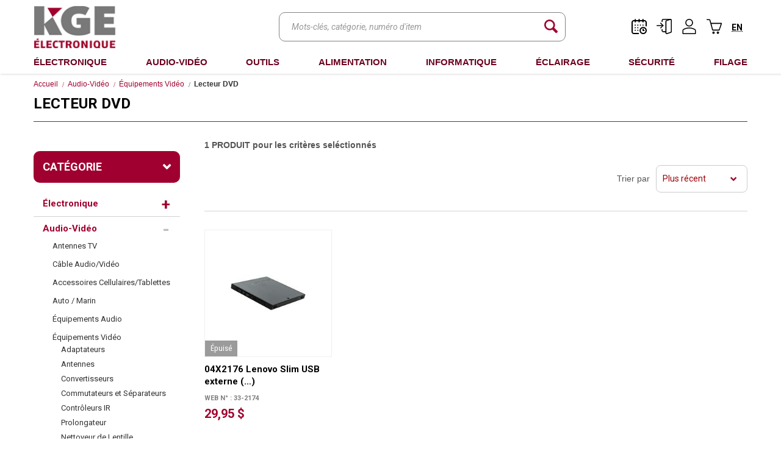

--- FILE ---
content_type: text/html;charset=UTF-8
request_url: https://www.kge.ca/fr/categorie/audio-video/equipements-video/2461-lecteur-dvd.html
body_size: 39657
content:
<!doctype html>
<!--[if lte IE 7]><html class="no-js ie7 ie8 ie9 ie7only" xml:lang="fr" lang="fr" xmlns:fb="https://ogp.me/ns/fb#"><![endif]-->
<!--[if lte IE 8]><html class="no-js ie8 ie9 ie8only" xml:lang="fr" lang="fr" xmlns:fb="httsp://ogp.me/ns/fb#"><![endif]-->
<!--[if lte IE 9]><html class="no-js ie9 ie9only" xml:lang="fr" lang="fr" xmlns:fb="https://ogp.me/ns/fb#"><![endif]-->
<!--[if !IE]> < --><html class="no-js" xml:lang="fr" lang="fr" xmlns:fb="https://ogp.me/ns/fb#"><!-- > <![endif]-->

<head>
	<script type="text/javascript" src="https://api.byscuit.com/data/client/5D3F604F-6E7E-45C2-AD89-5A32C9A3C59F/script/script.js" defer="true"></script>
<!-- Google Tag Manager -->
<script>(function(w,d,s,l,i){w[l]=w[l]||[];w[l].push({'gtm.start':
new Date().getTime(),event:'gtm.js'});var f=d.getElementsByTagName(s)[0],
j=d.createElement(s),dl=l!='dataLayer'?'&l='+l:'';j.async=true;j.src=
'https://www.googletagmanager.com/gtm.js?id='+i+dl;f.parentNode.insertBefore(j,f);
})(window,document,'script','dataLayer','GTM-MF565WQ');</script>
<!-- End Google Tag Manager -->

	<meta http-equiv="Content-Type" content="text/html; charset=utf-8" />
	<title>Lecteur DVD - Équipements Vidéo - Audio-Vidéo | KGE Électronique</title>

	<meta name="robots" content="index,follow" />
	<meta name="title" content="Lecteur DVD - Équipements Vidéo - Audio-Vidéo | KGE Électronique" />
	

	
	<meta name="viewport" content="width=device-width,initial-scale=1">
	<meta http-equiv="X-UA-Compatible" content="IE=edge">

	<base href="https://www.kge.ca/" />
	
		<link rel="alternate" href="en/category/audio-video/video-equipments/2461-dvd-reader.html" hreflang="en" />
	
	<link rel="license" href="fr/conditions-utilisation.html" />

	<link rel="canonical" href="https://www.kge.ca/fr/categorie/audio-video/equipements-video/2461-lecteur-dvd.html" />

	
	<link rel="shortcut icon" href="gx/favicon.ico" />
	
	<link rel="image_src" href="https://www.kge.ca/gx/partage.png" />
	
	<link rel="apple-touch-icon-precomposed" sizes="152x152" href="gx/apple-touch-icon-precomposed.png">

	<link rel="stylesheet" href="https://fonts.googleapis.com/css?family=Roboto:400,400italic,700,700italic|Roboto+Condensed:400">
	<link rel="stylesheet" href="css/stylesheet.min.css?v=2.9" media="all" />
	<link rel="stylesheet" href="css/plugin.min.css" media="all" />
	<link rel="stylesheet" href="css/print.css" media="print" />

	
	<script src="js/modernizr.js"></script>


   <script type="text/javascript" src="https://cdnjs.cloudflare.com/ajax/libs/jquery/3.7.1/jquery.min.js" integrity="sha512-v2CJ7UaYy4JwqLDIrZUI/4hqeoQieOmAZNXBeQyjo21dadnwR+8ZaIJVT8EE2iyI61OV8e6M8PP2/4hpQINQ/g==" crossorigin="anonymous" referrerpolicy="no-referrer"></script>

   <script src="https://cdnjs.cloudflare.com/ajax/libs/jqueryui/1.14.0/jquery-ui.min.js" integrity="sha512-MlEyuwT6VkRXExjj8CdBKNgd+e2H+aYZOCUaCrt9KRk6MlZDOs91V1yK22rwm8aCIsb5Ec1euL8f0g58RKT/Pg==" crossorigin="anonymous" referrerpolicy="no-referrer"></script>


</head>
<body class="fr page_02_111">

<!-- Google Tag Manager (noscript) -->
<noscript><iframe src="https://www.googletagmanager.com/ns.html?id=GTM-MF565WQ"
height="0" width="0" style="display:none;visibility:hidden"></iframe></noscript>
<!-- End Google Tag Manager (noscript) -->











<a class="passeNav" href="/fr/categorie/audio-video/equipements-video/2461-lecteur-dvd.html#main">Passer la navigation du site</a>

<div id="menuMobile">
	<ul>
		<li>
			<form action="fr/recherche.html" method="GET" id="formMobileSearch" class="clearfix">
				<input value="" type="recherche" name="recherche" placeholder="Trouvez un produit" />
				<button title="Lancer la recherche"></button>
			</form>
		</li>
		
		
			<li><a href="fr/categorie/622-electronique.html">Électronique</a>
				
				
					<ul>
						
							<li><a href="fr/categorie/electronique/947-connecteurs.html">Connecteurs</a>
								
								
									<ul>
										
											<li><a href="fr/categorie/electronique/connecteurs/948-2_5mm-1-16-.html">2.5mm (1/16)</a></li>
										
											<li><a href="fr/categorie/electronique/connecteurs/949-3_5mm-1-8-.html">3.5mm (1/8)</a></li>
										
											<li><a href="fr/categorie/electronique/connecteurs/950-4_contacts.html">4 Contacts</a></li>
										
											<li><a href="fr/categorie/electronique/connecteurs/951-6_35mm-1-4-.html">6.35mm (1/4)</a></li>
										
											<li><a href="fr/categorie/electronique/connecteurs/952-adaptateurs.html">Adaptateurs</a></li>
										
											<li><a href="fr/categorie/electronique/connecteurs/954-bananes.html">Bananes</a></li>
										
											<li><a href="fr/categorie/electronique/connecteurs/955-bnc.html">BNC</a></li>
										
											<li><a href="fr/categorie/electronique/connecteurs/956-dc.html">DC</a></li>
										
											<li><a href="fr/categorie/electronique/connecteurs/957-deutsch.html">Deutsch</a></li>
										
											<li><a href="fr/categorie/electronique/connecteurs/958-din.html">DIN</a></li>
										
											<li><a href="fr/categorie/electronique/connecteurs/959-firewire-ieee-1394-.html">FireWire ( IEEE 1394)</a></li>
										
											<li><a href="fr/categorie/electronique/connecteurs/960-smb.html">SMB</a></li>
										
											<li><a href="fr/categorie/electronique/connecteurs/961-fme.html">FME</a></li>
										
											<li><a href="fr/categorie/electronique/connecteurs/962-hdmi.html">HDMI</a></li>
										
											<li><a href="fr/categorie/electronique/connecteurs/963-micros-cb.html">Micros CB</a></li>
										
											<li><a href="fr/categorie/electronique/connecteurs/966-rca.html">RCA</a></li>
										
											<li><a href="fr/categorie/electronique/connecteurs/967-rf.html">RF</a></li>
										
											<li><a href="fr/categorie/electronique/connecteurs/968-sma.html">SMA</a></li>
										
											<li><a href="fr/categorie/electronique/connecteurs/969-speakon.html">Speakon</a></li>
										
											<li><a href="fr/categorie/electronique/connecteurs/970-divers.html">Divers</a></li>
										
											<li><a href="fr/categorie/electronique/connecteurs/971-s-video.html">S-Vidéo</a></li>
										
											<li><a href="fr/categorie/electronique/connecteurs/972-terminaux.html">Terminaux</a></li>
										
											<li><a href="fr/categorie/electronique/connecteurs/973-tnc.html">TNC</a></li>
										
											<li><a href="fr/categorie/electronique/connecteurs/974-type-n.html">Type N</a></li>
										
											<li><a href="fr/categorie/electronique/connecteurs/975-uhf.html">UHF</a></li>
										
											<li><a href="fr/categorie/electronique/connecteurs/976-mini-uhf.html">Mini UHF</a></li>
										
											<li><a href="fr/categorie/electronique/connecteurs/977-usb.html">USB</a></li>
										
											<li><a href="fr/categorie/electronique/connecteurs/978-xlr.html">XLR</a></li>
										
											<li><a href="fr/categorie/electronique/connecteurs/2312-d-sub.html">D-Sub</a></li>
										
											<li><a href="fr/categorie/electronique/connecteurs/2313-multi-pin-pre-cable.html">Multi-Pin Pré-Cablé</a></li>
										
											<li><a href="fr/categorie/electronique/connecteurs/2314-idc.html">IDC</a></li>
										
											<li><a href="fr/categorie/electronique/connecteurs/2315-alimentation.html">Alimentation</a></li>
										
											<li><a href="fr/categorie/electronique/connecteurs/2482-modulaire.html">Modulaire</a></li>
										
											<li><a href="fr/categorie/electronique/connecteurs/2501-pcb.html">PCB</a></li>
										
											<li><a href="fr/categorie/electronique/connecteurs/2502-edge.html">Edge</a></li>
										
											<li><a href="fr/categorie/electronique/connecteurs/2503-multi-pins.html">Multi-Pins</a></li>
										
											<li><a href="fr/categorie/electronique/connecteurs/2504-anderson.html">Anderson</a></li>
										
											<li><a href="fr/categorie/electronique/connecteurs/2569-motorola.html">Motorola</a></li>
										
											<li><a href="fr/categorie/electronique/connecteurs/2570-mc4.html">MC4</a></li>
										
									</ul>
								
							</li>
						
							<li><a href="fr/categorie/electronique/2299-ventilateurs.html">Ventilateurs</a>
								
								
									<ul>
										
											<li><a href="fr/categorie/electronique/ventilateurs/2300-ventilateurs-5-volts.html">Ventilateurs 5 Volts</a></li>
										
											<li><a href="fr/categorie/electronique/ventilateurs/2301-ventilateurs-12-volts.html">Ventilateurs 12 Volts</a></li>
										
											<li><a href="fr/categorie/electronique/ventilateurs/2302-ventilateurs-24-volts.html">Ventilateurs 24 Volts</a></li>
										
											<li><a href="fr/categorie/electronique/ventilateurs/2303-ventilateurs-48-volts.html">Ventilateurs 48 Volts</a></li>
										
											<li><a href="fr/categorie/electronique/ventilateurs/2304-ventilateurs-120-volts.html">Ventilateurs 120 Volts</a></li>
										
											<li><a href="fr/categorie/electronique/ventilateurs/2305-ventilateurs-220-volts.html">Ventilateurs 220 Volts</a></li>
										
											<li><a href="fr/categorie/electronique/ventilateurs/2306-grilles.html">Grilles</a></li>
										
											<li><a href="fr/categorie/electronique/ventilateurs/2307-filtres.html">Filtres</a></li>
										
											<li><a href="fr/categorie/electronique/ventilateurs/2308-fils-d-alimentation.html">Fils d'Alimentation</a></li>
										
											<li><a href="fr/categorie/electronique/ventilateurs/2309-accessoires.html">Accessoires</a></li>
										
											<li><a href="fr/categorie/electronique/ventilateurs/2310-ventilateur-3-volts.html">Ventilateur 3 Volts</a></li>
										
									</ul>
								
							</li>
						
							<li><a href="fr/categorie/electronique/2319-boitiers.html">Boitiers</a>
								
								
									<ul>
										
											<li><a href="fr/categorie/electronique/boitiers/2320-aluminium.html">Aluminium</a></li>
										
											<li><a href="fr/categorie/electronique/boitiers/2321-divers.html">Divers</a></li>
										
											<li><a href="fr/categorie/electronique/boitiers/2322-electrique.html">Electrique</a></li>
										
											<li><a href="fr/categorie/electronique/boitiers/2325-etanches.html">Etanches</a></li>
										
											<li><a href="fr/categorie/electronique/boitiers/2323-metal.html">Métal</a></li>
										
											<li><a href="fr/categorie/electronique/boitiers/2324-plastique.html">Plastique</a></li>
										
									</ul>
								
							</li>
						
							<li><a href="fr/categorie/electronique/905-composants-electroniques.html">Composants Électroniques</a>
								
								
									<ul>
										
											<li><a href="fr/categorie/electronique/composants-electroniques/906-mosfet.html">Mosfet</a></li>
										
											<li><a href="fr/categorie/electronique/composants-electroniques/907-varistor.html">Varistor</a></li>
										
											<li><a href="fr/categorie/electronique/composants-electroniques/908-emetteurs-recepteurs.html">Émetteurs & Récepteurs</a></li>
										
											<li><a href="fr/categorie/electronique/composants-electroniques/909-circuits-integres-ic-.html">Circuits Intégrés (IC)</a></li>
										
											<li><a href="fr/categorie/electronique/composants-electroniques/910-condensateurs.html">Condensateurs</a></li>
										
											<li><a href="fr/categorie/electronique/composants-electroniques/911-del.html">DEL</a></li>
										
											<li><a href="fr/categorie/electronique/composants-electroniques/912-diodes-pont-diodes.html">Diodes / Pont Diodes</a></li>
										
											<li><a href="fr/categorie/electronique/composants-electroniques/913-transistor.html">Transistor</a></li>
										
											<li><a href="fr/categorie/electronique/composants-electroniques/914-inducteurs.html">Inducteurs</a></li>
										
											<li><a href="fr/categorie/electronique/composants-electroniques/915-interrupteurs.html">Interrupteurs</a></li>
										
											<li><a href="fr/categorie/electronique/composants-electroniques/916-divers.html">Divers</a></li>
										
											<li><a href="fr/categorie/electronique/composants-electroniques/917-oscillateurs-et-cristaux.html">Oscillateurs et cristaux</a></li>
										
											<li><a href="fr/categorie/electronique/composants-electroniques/918-potentiometre.html">Potentiometre</a></li>
										
											<li><a href="fr/categorie/electronique/composants-electroniques/919-thyristor-triac.html">Thyristor & Triac</a></li>
										
											<li><a href="fr/categorie/electronique/composants-electroniques/920-protection-des-circuits.html">Protection des Circuits</a></li>
										
											<li><a href="fr/categorie/electronique/composants-electroniques/921-afficheurs.html">Afficheurs</a></li>
										
											<li><a href="fr/categorie/electronique/composants-electroniques/922-relais.html">Relais</a></li>
										
											<li><a href="fr/categorie/electronique/composants-electroniques/923-resistances.html">Resistances</a></li>
										
											<li><a href="fr/categorie/electronique/composants-electroniques/924-thermistor.html">Thermistor</a></li>
										
											<li><a href="fr/categorie/electronique/composants-electroniques/925-regulateurs.html">Régulateurs</a></li>
										
									</ul>
								
							</li>
						
							<li><a href="fr/categorie/electronique/926-accessoires-electroniques.html">Accessoires Électroniques</a>
								
								
									<ul>
										
											<li><a href="fr/categorie/electronique/accessoires-electroniques/927-aimants.html">Aimants</a></li>
										
											<li><a href="fr/categorie/electronique/accessoires-electroniques/928-ampoules-electriques.html">Ampoules Électriques</a></li>
										
											<li><a href="fr/categorie/electronique/accessoires-electroniques/929-automatisation.html">Automatisation</a></li>
										
											<li><a href="fr/categorie/electronique/accessoires-electroniques/930-boite-de-montage.html">Boîte de Montage</a></li>
										
											<li><a href="fr/categorie/electronique/accessoires-electroniques/931-bornier.html">Bornier</a></li>
										
											<li><a href="fr/categorie/electronique/accessoires-electroniques/933-disjoncteurs.html">Disjoncteurs</a></li>
										
											<li><a href="fr/categorie/electronique/accessoires-electroniques/934-dissipateurs-de-chaleur.html">Dissipateurs de Chaleur</a></li>
										
											<li><a href="fr/categorie/electronique/accessoires-electroniques/935-divers.html">Divers</a></li>
										
											<li><a href="fr/categorie/electronique/accessoires-electroniques/936-ferrites.html">Ferrites</a></li>
										
											<li><a href="fr/categorie/electronique/accessoires-electroniques/937-moteurs.html">Moteurs</a></li>
										
											<li><a href="fr/categorie/electronique/accessoires-electroniques/938-pinces-crocodiles.html">Pinces Crocodiles</a></li>
										
											<li><a href="fr/categorie/electronique/accessoires-electroniques/939-plaque-trouee.html">Plaque Trouée</a></li>
										
											<li><a href="fr/categorie/electronique/accessoires-electroniques/940-projets-electroniques.html">Projets Électroniques</a></li>
										
											<li><a href="fr/categorie/electronique/accessoires-electroniques/941-quincalleries.html">Quincalleries</a></li>
										
											<li><a href="fr/categorie/electronique/accessoires-electroniques/942-raspberry-pi-arduino.html">Raspberry Pi & Arduino</a></li>
										
											<li><a href="fr/categorie/electronique/accessoires-electroniques/943-solenoides.html">Solénoïdes</a></li>
										
											<li><a href="fr/categorie/electronique/accessoires-electroniques/944-sonneries.html">Sonneries</a></li>
										
											<li><a href="fr/categorie/electronique/accessoires-electroniques/945-blocs-terminaux.html">Blocs Terminaux</a></li>
										
											<li><a href="fr/categorie/electronique/accessoires-electroniques/946-ventilateurs.html">Ventilateurs</a></li>
										
											<li><a href="fr/categorie/electronique/accessoires-electroniques/2527-filament-3d.html">Filament 3D</a></li>
										
											<li><a href="fr/categorie/electronique/accessoires-electroniques/2528-accessoires-pour-3d.html">Accessoires pour 3D</a></li>
										
											<li><a href="fr/categorie/electronique/accessoires-electroniques/2524-bornier-pour-rails.html">Bornier pour Rails</a></li>
										
											<li><a href="fr/categorie/electronique/accessoires-electroniques/2525-accessoires-pour-rails.html">Accessoires pour Rails</a></li>
										
									</ul>
								
							</li>
						
					</ul>
				
			</li>
		
			<li><a href="fr/categorie/623-audio-video.html">Audio-Vidéo</a>
				
				
					<ul>
						
							<li><a href="fr/categorie/audio-video/2193-antennes-tv.html">Antennes TV</a>
								
								
									<ul>
										
											<li><a href="fr/categorie/audio-video/antennes-tv/2194-accessoires.html">Accessoires</a></li>
										
											<li><a href="fr/categorie/audio-video/antennes-tv/2195-accessoires-pour-soucoupes.html">Accessoires pour Soucoupes</a></li>
										
											<li><a href="fr/categorie/audio-video/antennes-tv/2196-amplificateurs.html">Amplificateurs</a></li>
										
											<li><a href="fr/categorie/audio-video/antennes-tv/2197-antennes-exterieure.html">Antennes Extérieure</a></li>
										
											<li><a href="fr/categorie/audio-video/antennes-tv/2198-antennes-exterieure-amplifiee.html">Antennes Extérieure Amplifiée</a></li>
										
											<li><a href="fr/categorie/audio-video/antennes-tv/2199-antennes-fm.html">Antennes FM</a></li>
										
											<li><a href="fr/categorie/audio-video/antennes-tv/2200-antennes-interieures.html">Antennes Intérieures</a></li>
										
											<li><a href="fr/categorie/audio-video/antennes-tv/2201-antennes-interieures-amplifiees.html">Antennes Intérieures Amplifiées</a></li>
										
											<li><a href="fr/categorie/audio-video/antennes-tv/2202-convertisseurs.html">Convertisseurs</a></li>
										
											<li><a href="fr/categorie/audio-video/antennes-tv/2203-poteaux.html">Poteaux</a></li>
										
											<li><a href="fr/categorie/audio-video/antennes-tv/2204-supports.html">Supports</a></li>
										
									</ul>
								
							</li>
						
							<li><a href="fr/categorie/audio-video/2316-cable-audio-video.html">Câble Audio/Vidéo</a>
								
								
									<ul>
										
											<li><a href="fr/categorie/audio-video/cable-audio-video/2390-cables-2-5mm-1-16-.html">Câbles 2.5mm (1/16")</a></li>
										
											<li><a href="fr/categorie/audio-video/cable-audio-video/2318-cables-3-5mm-1-8-.html">Câbles 3.5mm (1/8")</a></li>
										
											<li><a href="fr/categorie/audio-video/cable-audio-video/2391-cables-6-33mm-1-4-.html">Câbles 6.33mm (1/4")</a></li>
										
											<li><a href="fr/categorie/audio-video/cable-audio-video/2392-cables-a-haut-parleurs.html">Câbles à Haut-Parleurs</a></li>
										
											<li><a href="fr/categorie/audio-video/cable-audio-video/2393-cables-audio.html">Câbles Audio</a></li>
										
											<li><a href="fr/categorie/audio-video/cable-audio-video/2394-cables-numeriques.html">Câbles Numériques</a></li>
										
											<li><a href="fr/categorie/audio-video/cable-audio-video/2395-cables-hdmi.html">Câbles HDMI</a></li>
										
											<li><a href="fr/categorie/audio-video/cable-audio-video/2396-cables-midi.html">Câbles Midi</a></li>
										
											<li><a href="fr/categorie/audio-video/cable-audio-video/2317-cables-optique.html">Câbles Optique</a></li>
										
											<li><a href="fr/categorie/audio-video/cable-audio-video/2397-cables-rca.html">Câbles RCA</a></li>
										
											<li><a href="fr/categorie/audio-video/cable-audio-video/2398-cables-rf.html">Câbles RF</a></li>
										
											<li><a href="fr/categorie/audio-video/cable-audio-video/2399-cables-subwoofer.html">Câbles Subwoofer</a></li>
										
											<li><a href="fr/categorie/audio-video/cable-audio-video/2400-cables-s-video.html">Câbles S-Vidéo</a></li>
										
											<li><a href="fr/categorie/audio-video/cable-audio-video/2401-cables-cellulaires-ou-tablettes.html">Câbles Cellulaires ou Tablettes</a></li>
										
											<li><a href="fr/categorie/audio-video/cable-audio-video/2402-cables-video.html">Câbles Vidéo</a></li>
										
											<li><a href="fr/categorie/audio-video/cable-audio-video/2403-cables-xlr.html">Câbles XLR</a></li>
										
									</ul>
								
							</li>
						
							<li><a href="fr/categorie/audio-video/2404-accessoires-cellulaires-tablettes.html">Accessoires Cellulaires/Tablettes</a>
								
								
									<ul>
										
											<li><a href="fr/categorie/audio-video/accessoires-cellulaires-tablettes/2405-lentilles.html">Lentilles</a></li>
										
											<li><a href="fr/categorie/audio-video/accessoires-cellulaires-tablettes/2406-cables-usb.html">Câbles USB</a></li>
										
											<li><a href="fr/categorie/audio-video/accessoires-cellulaires-tablettes/2407-protecteur-d-ecran.html">Protecteur d'Écran</a></li>
										
											<li><a href="fr/categorie/audio-video/accessoires-cellulaires-tablettes/2408-etuis-cellulaires.html">Étuis Cellulaires</a></li>
										
											<li><a href="fr/categorie/audio-video/accessoires-cellulaires-tablettes/2409-supports-cellulaire.html">Supports Cellulaire</a></li>
										
											<li><a href="fr/categorie/audio-video/accessoires-cellulaires-tablettes/2410-chargeur-mural-usb.html">Chargeur Mural USB</a></li>
										
											<li><a href="fr/categorie/audio-video/accessoires-cellulaires-tablettes/2411-chargeur-auto-usb.html">Chargeur Auto USB</a></li>
										
											<li><a href="fr/categorie/audio-video/accessoires-cellulaires-tablettes/2412-transmetteur.html">Transmetteur</a></li>
										
											<li><a href="fr/categorie/audio-video/accessoires-cellulaires-tablettes/2413-batterie-de-secours.html">Batterie de Secours</a></li>
										
											<li><a href="fr/categorie/audio-video/accessoires-cellulaires-tablettes/2415-camera-d-inspection.html">Caméra d'Inspection</a></li>
										
											<li><a href="fr/categorie/audio-video/accessoires-cellulaires-tablettes/2416-cables-lightning.html">Câbles Lightning</a></li>
										
											<li><a href="fr/categorie/audio-video/accessoires-cellulaires-tablettes/2417-chargeur-sans-fil.html">Chargeur Sans-Fil</a></li>
										
											<li><a href="fr/categorie/audio-video/accessoires-cellulaires-tablettes/2418-divers.html">Divers</a></li>
										
											<li><a href="fr/categorie/audio-video/accessoires-cellulaires-tablettes/2419-amplificateurs.html">Amplificateurs</a></li>
										
											<li><a href="fr/categorie/audio-video/accessoires-cellulaires-tablettes/2420-cables-usb-c.html">Câbles USB-C</a></li>
										
											<li><a href="fr/categorie/audio-video/accessoires-cellulaires-tablettes/2467-outils-pour-reparation.html">Outils pour Réparation</a></li>
										
											<li><a href="fr/categorie/audio-video/accessoires-cellulaires-tablettes/2468-support-pour-laptop.html">Support pour Laptop</a></li>
										
											<li><a href="fr/categorie/audio-video/accessoires-cellulaires-tablettes/2469-ecouteurs-bluetooth.html">Écouteurs Bluetooth</a></li>
										
											<li><a href="fr/categorie/audio-video/accessoires-cellulaires-tablettes/2470-cable-micro-usb.html">Câble Micro-USB</a></li>
										
											<li><a href="fr/categorie/audio-video/accessoires-cellulaires-tablettes/2541-antennes.html">Antennes</a></li>
										
									</ul>
								
							</li>
						
							<li><a href="fr/categorie/audio-video/2421-auto-marin.html">Auto / Marin</a>
								
								
									<ul>
										
											<li><a href="fr/categorie/audio-video/auto-marin/2422-accessoires.html">Accessoires</a></li>
										
											<li><a href="fr/categorie/audio-video/auto-marin/2423-adaptateurs-d-antennes.html">Adaptateurs d'Antennes</a></li>
										
											<li><a href="fr/categorie/audio-video/auto-marin/2424-alarme-d-auto.html">Alarme d'Auto</a></li>
										
											<li><a href="fr/categorie/audio-video/auto-marin/2425-amplificateurs-d-auto.html">Amplificateurs d'Auto</a></li>
										
											<li><a href="fr/categorie/audio-video/auto-marin/2426-amplificateurs-marins.html">Amplificateurs Marins</a></li>
										
											<li><a href="fr/categorie/audio-video/auto-marin/2427-antennes-auto.html">Antennes Auto</a></li>
										
											<li><a href="fr/categorie/audio-video/auto-marin/2575-antennes-marin.html">Antennes Marin</a></li>
										
											<li><a href="fr/categorie/audio-video/auto-marin/2428-cablages.html">Câblages</a></li>
										
											<li><a href="fr/categorie/audio-video/auto-marin/2429-caisse-amplifiees.html">Caisse Amplifiées</a></li>
										
											<li><a href="fr/categorie/audio-video/auto-marin/2430-caisses-de-son.html">Caisses de Son</a></li>
										
											<li><a href="fr/categorie/audio-video/auto-marin/2431-cameras-d-auto.html">Caméras d'Auto</a></li>
										
											<li><a href="fr/categorie/audio-video/auto-marin/2432-egalisateur.html">Égalisateur</a></li>
										
											<li><a href="fr/categorie/audio-video/auto-marin/2433-grilles.html">Grilles</a></li>
										
											<li><a href="fr/categorie/audio-video/auto-marin/2439-radio-auto.html">Radio Auto</a></li>
										
											<li><a href="fr/categorie/audio-video/auto-marin/2435-haut-parleur-d-auto.html">Haut-Parleur d'Auto</a></li>
										
											<li><a href="fr/categorie/audio-video/auto-marin/2436-haut-parleur-marin.html">Haut-Parleur Marin</a></li>
										
											<li><a href="fr/categorie/audio-video/auto-marin/2567-radio-marine.html">Radio Marine</a></li>
										
											<li><a href="fr/categorie/audio-video/auto-marin/2437-plaques-de-montages.html">Plaques de Montages</a></li>
										
											<li><a href="fr/categorie/audio-video/auto-marin/2438-prises-d-installation.html">Prises d'Installation</a></li>
										
											<li><a href="fr/categorie/audio-video/auto-marin/2440-radio-multimedia.html">Radio Multimédia</a></li>
										
											<li><a href="fr/categorie/audio-video/auto-marin/2441-separateur-de-frequence.html">Séparateur de Fréquence</a></li>
										
											<li><a href="fr/categorie/audio-video/auto-marin/2465-subwoofer.html">Subwoofer</a></li>
										
											<li><a href="fr/categorie/audio-video/auto-marin/2466-tapis-de-caisse-de-son.html">Tapis de Caisse de Son</a></li>
										
											<li><a href="fr/categorie/audio-video/auto-marin/2434-haut-parleur-d-aigu.html">Haut-Parleur d'Aigu</a></li>
										
											<li><a href="fr/categorie/audio-video/auto-marin/2568-cb-scanner.html">CB/Scanner</a></li>
										
											<li><a href="fr/categorie/audio-video/auto-marin/2534-accessoires-cb-scanner.html">Accessoires CB/Scanner</a></li>
										
									</ul>
								
							</li>
						
							<li><a href="fr/categorie/audio-video/2442-equipements-audio.html">Équipements Audio</a>
								
								
									<ul>
										
											<li><a href="fr/categorie/audio-video/equipements-audio/2443-amplificateurs-preamplificateurs.html">Amplificateurs & Préamplificateurs</a></li>
										
											<li><a href="fr/categorie/audio-video/equipements-audio/2444-microphone.html">Microphone</a></li>
										
											<li><a href="fr/categorie/audio-video/equipements-audio/2445-haut-parleurs.html">Haut-Parleurs</a></li>
										
											<li><a href="fr/categorie/audio-video/equipements-audio/2446-ecouteurs.html">Écouteurs</a></li>
										
											<li><a href="fr/categorie/audio-video/equipements-audio/2447-accessoires.html">Accessoires</a></li>
										
											<li><a href="fr/categorie/audio-video/equipements-audio/2542-accessoires-cb-scanner.html">Accessoires CB/Scanner</a></li>
										
											<li><a href="fr/categorie/audio-video/equipements-audio/2543-cb-scanner.html">CB/Scanner</a></li>
										
											<li><a href="fr/categorie/audio-video/equipements-audio/2449-accessoires-telephones.html">Accessoires Téléphones</a></li>
										
											<li><a href="fr/categorie/audio-video/equipements-audio/2450-accessoires-microphones.html">Accessoires Microphones</a></li>
										
											<li><a href="fr/categorie/audio-video/equipements-audio/2451-haut-parleurs-bluetooth.html">Haut-Parleurs Bluetooth</a></li>
										
											<li><a href="fr/categorie/audio-video/equipements-audio/2452-ecouteurs-sans-fil.html">Écouteurs Sans-Fil</a></li>
										
											<li><a href="fr/categorie/audio-video/equipements-audio/2453-divers.html">Divers</a></li>
										
											<li><a href="fr/categorie/audio-video/equipements-audio/2529-ecouteurs-bluetooth.html">Écouteurs Bluetooth</a></li>
										
											<li><a href="fr/categorie/audio-video/equipements-audio/2530-karaoke.html">Karaoké</a></li>
										
											<li><a href="fr/categorie/audio-video/equipements-audio/2533-optique.html">Optique</a></li>
										
											<li><a href="fr/categorie/audio-video/equipements-audio/2535-extracteur-audio.html">Extracteur Audio</a></li>
										
											<li><a href="fr/categorie/audio-video/equipements-audio/2540-cassettes.html">Cassettes</a></li>
										
											<li><a href="fr/categorie/audio-video/equipements-audio/2544-convertisseurs.html">Convertisseurs</a></li>
										
											<li><a href="fr/categorie/audio-video/equipements-audio/2545-accessoires-haut-parleurs.html">Accessoires Haut-Parleurs</a></li>
										
											<li><a href="fr/categorie/audio-video/equipements-audio/2546-haut-parleurs-amplifies.html">Haut-Parleurs Amplifiés</a></li>
										
											<li><a href="fr/categorie/audio-video/equipements-audio/2547-megaphone.html">Mégaphone</a></li>
										
											<li><a href="fr/categorie/audio-video/equipements-audio/2561-aiguilles-et-cartouches.html">Aiguilles et Cartouches</a></li>
										
											<li><a href="fr/categorie/audio-video/equipements-audio/2562-radio.html">Radio</a></li>
										
											<li><a href="fr/categorie/audio-video/equipements-audio/2563-melangeurs.html">Mélangeurs</a></li>
										
											<li><a href="fr/categorie/audio-video/equipements-audio/2564-lampes-audio.html">Lampes Audio</a></li>
										
											<li><a href="fr/categorie/audio-video/equipements-audio/2565-transformateurs-audio.html">Transformateurs Audio</a></li>
										
											<li><a href="fr/categorie/audio-video/equipements-audio/2574-bluetooth.html">Bluetooth</a></li>
										
									</ul>
								
							</li>
						
							<li><a href="fr/categorie/audio-video/2454-equipements-video.html">Équipements Vidéo</a>
								
								
									<ul>
										
											<li><a href="fr/categorie/audio-video/equipements-video/2455-adaptateurs.html">Adaptateurs</a></li>
										
											<li><a href="fr/categorie/audio-video/equipements-video/2456-antennes.html">Antennes</a></li>
										
											<li><a href="fr/categorie/audio-video/equipements-video/2457-convertisseurs.html">Convertisseurs</a></li>
										
											<li><a href="fr/categorie/audio-video/equipements-video/2458-commutateurs-et-separateurs.html">Commutateurs et Séparateurs</a></li>
										
											<li><a href="fr/categorie/audio-video/equipements-video/2536-controleurs-ir.html">Contrôleurs IR</a></li>
										
											<li><a href="fr/categorie/audio-video/equipements-video/2459-prolongateur.html">Prolongateur</a></li>
										
											<li><a href="fr/categorie/audio-video/equipements-video/2460-nettoyeur-de-lentille.html">Nettoyeur de Lentille</a></li>
										
											<li><a href="fr/categorie/audio-video/equipements-video/2461-lecteur-dvd.html" class="actif">Lecteur DVD</a></li>
										
											<li><a href="fr/categorie/audio-video/equipements-video/2462-dvd.html">DVD</a></li>
										
											<li><a href="fr/categorie/audio-video/equipements-video/2463-telecommandes.html">Télécommandes</a></li>
										
											<li><a href="fr/categorie/audio-video/equipements-video/2464-support-pour-camera.html">Support pour Caméra</a></li>
										
											<li><a href="fr/categorie/audio-video/equipements-video/2537-support-de-television.html">Support de Télévision</a></li>
										
											<li><a href="fr/categorie/audio-video/equipements-video/2538-divers.html">Divers</a></li>
										
											<li><a href="fr/categorie/audio-video/equipements-video/2548-supports-pour-projecteurs.html">Supports pour Projecteurs</a></li>
										
									</ul>
								
							</li>
						
					</ul>
				
			</li>
		
			<li><a href="fr/categorie/617-outils.html">Outils</a>
				
				
					<ul>
						
							<li><a href="fr/categorie/outils/979-outillages.html">Outillages</a>
								
								
									<ul>
										
											<li><a href="fr/categorie/outils/outillages/980-boite-de-rangement.html">Boîte de Rangement</a></li>
										
											<li><a href="fr/categorie/outils/outillages/981-bouteille-pour-liquide.html">Bouteille pour Liquide</a></li>
										
											<li><a href="fr/categorie/outils/outillages/982-cles-hexagonales.html">Clés Hexagonales</a></li>
										
											<li><a href="fr/categorie/outils/outillages/983-couteaux-ciseaux.html">Couteaux & Ciseaux</a></li>
										
											<li><a href="fr/categorie/outils/outillages/984-denudeurs.html">Dénudeurs</a></li>
										
											<li><a href="fr/categorie/outils/outillages/985-divers.html">Divers</a></li>
										
											<li><a href="fr/categorie/outils/outillages/986-ensemble-de-tournevis.html">Ensemble de Tournevis</a></li>
										
											<li><a href="fr/categorie/outils/outillages/987-ensemble-d-outils.html">Ensemble d'Outils</a></li>
										
											<li><a href="fr/categorie/outils/outillages/988-etaux.html">Étaux</a></li>
										
											<li><a href="fr/categorie/outils/outillages/989-forceps.html">Forceps</a></li>
										
											<li><a href="fr/categorie/outils/outillages/990-loupe.html">Loupe</a></li>
										
											<li><a href="fr/categorie/outils/outillages/991-meches.html">Mèches</a></li>
										
											<li><a href="fr/categorie/outils/outillages/992-outils-d-alignement.html">Outils d'Alignement</a></li>
										
											<li><a href="fr/categorie/outils/outillages/993-outils-d-insertion.html">Outils d'Insertion</a></li>
										
											<li><a href="fr/categorie/outils/outillages/994-pinces.html">Pinces</a></li>
										
											<li><a href="fr/categorie/outils/outillages/995-pinces-a-sertir.html">Pinces à Sertir</a></li>
										
											<li><a href="fr/categorie/outils/outillages/996-pinces-de-precision.html">Pinces de Précision</a></li>
										
											<li><a href="fr/categorie/outils/outillages/997-produits-anti-statiques.html">Produits Anti-Statiques</a></li>
										
											<li><a href="fr/categorie/outils/outillages/2573-lampes-de-poche.html">Lampes de Poche</a></li>
										
											<li><a href="fr/categorie/outils/outillages/999-tournevis.html">Tournevis</a></li>
										
									</ul>
								
							</li>
						
							<li><a href="fr/categorie/outils/2472-quincaillerie.html">Quincaillerie</a>
								
								
									<ul>
										
											<li><a href="fr/categorie/outils/quincaillerie/2473-ruban-de-mousse-autocollant.html">Ruban de Mousse Autocollant</a></li>
										
											<li><a href="fr/categorie/outils/quincaillerie/2475-ruban-contre-la-corrosion.html">Ruban contre la Corrosion</a></li>
										
											<li><a href="fr/categorie/outils/quincaillerie/2474-vis-a-beton.html">Vis à Béton</a></li>
										
											<li><a href="fr/categorie/outils/quincaillerie/2476-chevilles.html">Chevilles</a></li>
										
											<li><a href="fr/categorie/outils/quincaillerie/2477-vis.html">Vis</a></li>
										
											<li><a href="fr/categorie/outils/quincaillerie/2478-divers.html">Divers</a></li>
										
											<li><a href="fr/categorie/outils/quincaillerie/2479-ancrages.html">Ancrages</a></li>
										
											<li><a href="fr/categorie/outils/quincaillerie/2480-agraffes.html">Agraffes</a></li>
										
									</ul>
								
							</li>
						
							<li><a href="fr/categorie/outils/1000-produits-chimiques.html">Produits Chimiques</a>
								
								
									<ul>
										
											<li><a href="fr/categorie/outils/produits-chimiques/1001-adhesifs.html">Adhésifs</a></li>
										
											<li><a href="fr/categorie/outils/produits-chimiques/1002-brosses.html">Brosses</a></li>
										
											<li><a href="fr/categorie/outils/produits-chimiques/1003-alcool.html">Alcool</a></li>
										
											<li><a href="fr/categorie/outils/produits-chimiques/1004-epoxis.html">Époxis</a></li>
										
											<li><a href="fr/categorie/outils/produits-chimiques/1005-flux-et-dissolvants-de-gravure.html">Flux et Dissolvants de Gravure</a></li>
										
											<li><a href="fr/categorie/outils/produits-chimiques/1006-gravure.html">Gravure</a></li>
										
											<li><a href="fr/categorie/outils/produits-chimiques/1007-lingettes.html">Lingettes</a></li>
										
											<li><a href="fr/categorie/outils/produits-chimiques/1008-lubrifiants.html">Lubrifiants</a></li>
										
											<li><a href="fr/categorie/outils/produits-chimiques/1009-nettoyants-de-contacts.html">Nettoyants de Contacts</a></li>
										
											<li><a href="fr/categorie/outils/produits-chimiques/1010-nettoyants-degraissants.html">Nettoyants Dégraissants</a></li>
										
											<li><a href="fr/categorie/outils/produits-chimiques/1011-nettoyants-specialises.html">Nettoyants Spécialisés</a></li>
										
											<li><a href="fr/categorie/outils/produits-chimiques/1012-panneaux-plaques-cuivre.html">Panneaux Plaqués Cuivre</a></li>
										
											<li><a href="fr/categorie/outils/produits-chimiques/1013-circuits.html">Circuits</a></li>
										
											<li><a href="fr/categorie/outils/produits-chimiques/1014-produits-specialises.html">Produits Spécialisés</a></li>
										
											<li><a href="fr/categorie/outils/produits-chimiques/1015-produits-thermique.html">Produits Thermique</a></li>
										
											<li><a href="fr/categorie/outils/produits-chimiques/1016-protection-emi-rfi.html">Protection EMI/RFI</a></li>
										
											<li><a href="fr/categorie/outils/produits-chimiques/1017-revetements-protecteurs.html">Revêtements Protecteurs</a></li>
										
											<li><a href="fr/categorie/outils/produits-chimiques/1018-silicone-rtv.html">Silicone RTV</a></li>
										
											<li><a href="fr/categorie/outils/produits-chimiques/1019-tampons.html">Tampons</a></li>
										
											<li><a href="fr/categorie/outils/produits-chimiques/2572-colles.html">Colles</a></li>
										
									</ul>
								
							</li>
						
							<li><a href="fr/categorie/outils/1021-soudure-et-accessoires.html">Soudure et accessoires</a>
								
								
									<ul>
										
											<li><a href="fr/categorie/outils/soudure-et-accessoires/1022-accessoires-de-soudure.html">Accessoires de Soudure</a></li>
										
											<li><a href="fr/categorie/outils/soudure-et-accessoires/1024-nettoyant-de-pointe.html">Nettoyant de Pointe</a></li>
										
											<li><a href="fr/categorie/outils/soudure-et-accessoires/1025-fers-a-souder.html">Fers à Souder</a></li>
										
											<li><a href="fr/categorie/outils/soudure-et-accessoires/1026-pistolet-a-souder.html">Pistolet à Souder</a></li>
										
											<li><a href="fr/categorie/outils/soudure-et-accessoires/1027-pate-a-souder.html">Pâte à Souder</a></li>
										
											<li><a href="fr/categorie/outils/soudure-et-accessoires/1028-pointes.html">Pointes</a></li>
										
											<li><a href="fr/categorie/outils/soudure-et-accessoires/1029-pompes.html">Pompes</a></li>
										
											<li><a href="fr/categorie/outils/soudure-et-accessoires/1030-fils-de-soudure.html">Fils de Soudure</a></li>
										
											<li><a href="fr/categorie/outils/soudure-et-accessoires/1031-tresses-a-dessouder.html">Tresses à Dessouder</a></li>
										
											<li><a href="fr/categorie/outils/soudure-et-accessoires/1032-supports.html">Supports</a></li>
										
									</ul>
								
							</li>
						
							<li><a href="fr/categorie/outils/1034-appareils-de-mesure.html">Appareils de Mesure</a>
								
								
									<ul>
										
											<li><a href="fr/categorie/outils/appareils-de-mesure/1037-multimetres.html">Multimètres</a></li>
										
											<li><a href="fr/categorie/outils/appareils-de-mesure/1038-pince-amperemetriques.html">Pince Ampèremétriques</a></li>
										
											<li><a href="fr/categorie/outils/appareils-de-mesure/1036-appareils-de-mesure-specialises.html">Appareils de Mesure Spécialisés</a></li>
										
											<li><a href="fr/categorie/outils/appareils-de-mesure/1035-accessoires.html">Accessoires</a></li>
										
											<li><a href="fr/categorie/outils/appareils-de-mesure/1043-thermometre.html">Thermomètre</a></li>
										
											<li><a href="fr/categorie/outils/appareils-de-mesure/1039-probes-cables.html">Probes / Câbles</a></li>
										
											<li><a href="fr/categorie/outils/appareils-de-mesure/1044-verificateur-de-piles.html">Vérificateur de Piles</a></li>
										
											<li><a href="fr/categorie/outils/appareils-de-mesure/1040-sondes.html">Sondes</a></li>
										
											<li><a href="fr/categorie/outils/appareils-de-mesure/1041-testeur-de-cables.html">Testeur de Câbles</a></li>
										
											<li><a href="fr/categorie/outils/appareils-de-mesure/1042-testeur-telephonique.html">Testeur Téléphonique</a></li>
										
									</ul>
								
							</li>
						
							<li><a href="fr/categorie/outils/1045-valises.html">Valises</a>
								
								
									<ul>
										
											<li><a href="fr/categorie/outils/valises/1046-accessoires.html">Accessoires</a></li>
										
											<li><a href="fr/categorie/outils/valises/1048-boitier-uk.html">Boîtier UK</a></li>
										
											<li><a href="fr/categorie/outils/valises/1047-calages-de-mousse.html">Calages de Mousse</a></li>
										
											<li><a href="fr/categorie/outils/valises/1049-etui-nanuk.html">Étui Nanuk</a></li>
										
											<li><a href="fr/categorie/outils/valises/1050-etui-pour-camera.html">Étui pour Caméra</a></li>
										
											<li><a href="fr/categorie/outils/valises/1051-glaciere.html">Glacière</a></li>
										
											<li><a href="fr/categorie/outils/valises/1052-valise-a-roulettes.html">Valise à Roulettes</a></li>
										
											<li><a href="fr/categorie/outils/valises/1053-valise-nanuk.html">Valise Nanuk</a></li>
										
											<li><a href="fr/categorie/outils/valises/1054-valise-plasticase.html">Valise Plasticase</a></li>
										
									</ul>
								
							</li>
						
					</ul>
				
			</li>
		
			<li><a href="fr/categorie/626-alimentation.html">Alimentation</a>
				
				
					<ul>
						
							<li><a href="fr/categorie/alimentation/2326-batteries.html">Batteries</a>
								
								
									<ul>
										
											<li><a href="fr/categorie/alimentation/batteries/2327-batteries-alkalines.html">Batteries Alkalines</a></li>
										
											<li><a href="fr/categorie/alimentation/batteries/2328-baterie-pour-telecommande.html">Baterie pour télécommande</a></li>
										
											<li><a href="fr/categorie/alimentation/batteries/2329-accessoires-de-batteries.html">Accessoires de Batteries</a></li>
										
											<li><a href="fr/categorie/alimentation/batteries/2330-chargeurs-de-batteries.html">Chargeurs de Batteries</a></li>
										
											<li><a href="fr/categorie/alimentation/batteries/2583-batteries-de-gps.html">Batteries de GPS</a></li>
										
											<li><a href="fr/categorie/alimentation/batteries/2332-batteries-de-camera.html">Batteries de Caméra</a></li>
										
											<li><a href="fr/categorie/alimentation/batteries/2333-batteries-de-montre.html">Batteries de Montre</a></li>
										
											<li><a href="fr/categorie/alimentation/batteries/2334-batteries-lithium.html">Batteries Lithium</a></li>
										
											<li><a href="fr/categorie/alimentation/batteries/2335-batteries-logitech.html">Batteries Logitech</a></li>
										
											<li><a href="fr/categorie/alimentation/batteries/2336-batteries-ni-cd.html">Batteries NI-CD</a></li>
										
											<li><a href="fr/categorie/alimentation/batteries/2337-batteries-ni-mh.html">Batteries NI-MH</a></li>
										
											<li><a href="fr/categorie/alimentation/batteries/2339-batteries-pour-cellulaires.html">Batteries pour Cellulaires</a></li>
										
											<li><a href="fr/categorie/alimentation/batteries/2340-batteries-pour-collier-de-chien.html">Batteries pour Collier de Chien</a></li>
										
											<li><a href="fr/categorie/alimentation/batteries/2341-batteries-pour-ecouteurs.html">Batteries pour Écouteurs</a></li>
										
											<li><a href="fr/categorie/alimentation/batteries/2342-batteries-pour-jouets-teleguides.html">Batteries pour Jouets Téléguidés</a></li>
										
											<li><a href="fr/categorie/alimentation/batteries/2343-batteries-de-lumieres-de-jardin.html">Batteries de Lumières de Jardin</a></li>
										
											<li><a href="fr/categorie/alimentation/batteries/2344-batteries-pour-ordinateur-portable.html">Batteries pour Ordinateur Portable</a></li>
										
											<li><a href="fr/categorie/alimentation/batteries/2345-batteries-pour-ps4.html">Batteries pour PS4</a></li>
										
											<li><a href="fr/categorie/alimentation/batteries/2346-batteries-rechargeables.html">Batteries Rechargeables</a></li>
										
											<li><a href="fr/categorie/alimentation/batteries/2347-verificateur-de-batteries.html">Vérificateur de Batteries</a></li>
										
											<li><a href="fr/categorie/alimentation/batteries/2348-batteries-pour-telephone.html">Batteries pour Téléphone</a></li>
										
											<li><a href="fr/categorie/alimentation/batteries/2349-support-a-batteries.html">Support à Batteries</a></li>
										
											<li><a href="fr/categorie/alimentation/batteries/2350-batteries-de-communication.html">Batteries de Communication</a></li>
										
											<li><a href="fr/categorie/alimentation/batteries/2331-batteries-d-alarmes.html">Batteries D'Alarmes</a></li>
										
									</ul>
								
							</li>
						
							<li><a href="fr/categorie/alimentation/2351-transformateurs.html">Transformateurs</a>
								
								
									<ul>
										
											<li><a href="fr/categorie/alimentation/transformateurs/2353-alimentation-de-laboratoire.html">Alimentation de Laboratoire</a></li>
										
											<li><a href="fr/categorie/alimentation/transformateurs/2354-bloc-d-alimentation.html">Bloc d'Alimentation</a></li>
										
											<li><a href="fr/categorie/alimentation/transformateurs/2355-chargeur.html">Chargeur</a></li>
										
											<li><a href="fr/categorie/alimentation/transformateurs/2356-transformateur-de-voyage.html">Transformateur de voyage</a></li>
										
											<li><a href="fr/categorie/alimentation/transformateurs/2357-transformateur-pour-illico-videotron-.html">Transformateur pour Illico (vidéotron)</a></li>
										
											<li><a href="fr/categorie/alimentation/transformateurs/2358-transformateur-pour-lampe-del.html">Transformateur pour Lampe DEL</a></li>
										
											<li><a href="fr/categorie/alimentation/transformateurs/2359-transformateur-pour-lampe-halogene.html">Transformateur pour Lampe Halogène</a></li>
										
											<li><a href="fr/categorie/alimentation/transformateurs/2360-transformateur-pour-tablettes.html">Transformateur pour Tablettes</a></li>
										
											<li><a href="fr/categorie/alimentation/transformateurs/2361-transformateur-toroidal.html">Transformateur Toroïdal</a></li>
										
											<li><a href="fr/categorie/alimentation/transformateurs/2362-transformateur-universel.html">Transformateur Universel</a></li>
										
											<li><a href="fr/categorie/alimentation/transformateurs/2363-transformateurs-ac-avec-fils.html">Transformateurs AC avec Fils</a></li>
										
											<li><a href="fr/categorie/alimentation/transformateurs/2364-transformateurs-ac-enfichable.html">Transformateurs AC Enfichable</a></li>
										
											<li><a href="fr/categorie/alimentation/transformateurs/2365-transformateurs-dc-a-dc.html">Transformateurs DC à DC</a></li>
										
											<li><a href="fr/categorie/alimentation/transformateurs/2366-transformateurs-dc-enfichable.html">Transformateurs DC Enfichable</a></li>
										
											<li><a href="fr/categorie/alimentation/transformateurs/2367-transformateurs-d-impedance.html">Transformateurs d'Impédance</a></li>
										
											<li><a href="fr/categorie/alimentation/transformateurs/2368-transformateurs-pour-portable.html">Transformateurs pour Portable</a></li>
										
											<li><a href="fr/categorie/alimentation/transformateurs/2369-transformateurs-d-isolation.html">Transformateurs d'Isolation</a></li>
										
									</ul>
								
							</li>
						
							<li><a href="fr/categorie/alimentation/2352-alimentation-electrique.html">Alimentation Électrique</a>
								
								
									<ul>
										
											<li><a href="fr/categorie/alimentation/alimentation-electrique/2370-adaptateurs-electrique.html">Adaptateurs Électrique</a></li>
										
											<li><a href="fr/categorie/alimentation/alimentation-electrique/2371-barre-d-alimentation.html">Barre d'Alimentation</a></li>
										
											<li><a href="fr/categorie/alimentation/alimentation-electrique/2372-barre-d-alimentationpour-cabinet.html">Barre d'Alimentation pour Cabinet</a></li>
										
											<li><a href="fr/categorie/alimentation/alimentation-electrique/2373-barres-d-alimentation-avec-protection.html">Barres d'Alimentation avec Protection</a></li>
										
											<li><a href="fr/categorie/alimentation/alimentation-electrique/2374-barres-d-alimentation-industriel.html">Barres d'Alimentation Industriel </a></li>
										
											<li><a href="fr/categorie/alimentation/alimentation-electrique/2375-boites-en-metal.html">Boites en Métal</a></li>
										
											<li><a href="fr/categorie/alimentation/alimentation-electrique/2376-conditionneur-de-courant.html">Conditionneur de Courant</a></li>
										
											<li><a href="fr/categorie/alimentation/alimentation-electrique/2377-cordons-electrique.html">Cordons Électrique</a></li>
										
											<li><a href="fr/categorie/alimentation/alimentation-electrique/2378-demarrage-auto.html">Démarrage Auto</a></li>
										
											<li><a href="fr/categorie/alimentation/alimentation-electrique/2379-fiches-electriques.html">Fiches Électriques</a></li>
										
											<li><a href="fr/categorie/alimentation/alimentation-electrique/2380-interrupteurs.html">Interrupteurs</a></li>
										
											<li><a href="fr/categorie/alimentation/alimentation-electrique/2381-minuteries.html">Minuteries</a></li>
										
											<li><a href="fr/categorie/alimentation/alimentation-electrique/2382-onduleurs.html">Onduleurs</a></li>
										
											<li><a href="fr/categorie/alimentation/alimentation-electrique/2383-plaques-murales.html">Plaques Murales</a></li>
										
											<li><a href="fr/categorie/alimentation/alimentation-electrique/2384-prise-intelligente.html">Prise Intelligente</a></li>
										
											<li><a href="fr/categorie/alimentation/alimentation-electrique/2385-prises-murales.html">Prises Murales</a></li>
										
											<li><a href="fr/categorie/alimentation/alimentation-electrique/2386-multiprises.html">Multiprises</a></li>
										
											<li><a href="fr/categorie/alimentation/alimentation-electrique/2387-rallonge-electrique.html">Rallonge Électrique</a></li>
										
											<li><a href="fr/categorie/alimentation/alimentation-electrique/2388-ups.html">UPS</a></li>
										
											<li><a href="fr/categorie/alimentation/alimentation-electrique/2389-fusibles.html">Fusibles</a></li>
										
											<li><a href="fr/categorie/alimentation/alimentation-electrique/2531-controleurs-electriques.html">Contrôleurs Électriques</a></li>
										
											<li><a href="fr/categorie/alimentation/alimentation-electrique/2532-divers.html">Divers</a></li>
										
											<li><a href="fr/categorie/alimentation/alimentation-electrique/2566-ruban-electrique.html">Ruban Électrique</a></li>
										
									</ul>
								
							</li>
						
							<li><a href="fr/categorie/alimentation/2505-alimentation-12-vdc.html">Alimentation 12 VDC</a>
								
								
									<ul>
										
											<li><a href="fr/categorie/alimentation/alimentation-12-vdc/2509-divers.html">Divers</a></li>
										
											<li><a href="fr/categorie/alimentation/alimentation-12-vdc/2510-bornier.html">Bornier</a></li>
										
											<li><a href="fr/categorie/alimentation/alimentation-12-vdc/2511-fils-avec-connecteurs.html">Fils avec Connecteurs</a></li>
										
											<li><a href="fr/categorie/alimentation/alimentation-12-vdc/2512-bornes-pour-batterie.html">Bornes pour Batterie</a></li>
										
											<li><a href="fr/categorie/alimentation/alimentation-12-vdc/2513-allume-cigare.html">Allume-Cigare</a></li>
										
									</ul>
								
							</li>
						
							<li><a href="fr/categorie/alimentation/2517-condensateurs-ac.html">Condensateurs AC</a>
								
								
									<ul>
										
											<li><a href="fr/categorie/alimentation/condensateurs-ac/2518-condensateur-de-demarrage.html">Condensateur de Démarrage</a></li>
										
											<li><a href="fr/categorie/alimentation/condensateurs-ac/2519-condensateurs-permanent.html">Condensateurs Permanent</a></li>
										
											<li><a href="fr/categorie/alimentation/condensateurs-ac/2520-condensateurs-pour-ventilateur.html">Condensateurs pour Ventilateur</a></li>
										
											<li><a href="fr/categorie/alimentation/condensateurs-ac/2521-condensateur-double-capacite.html">Condensateur Double Capacité</a></li>
										
									</ul>
								
							</li>
						
					</ul>
				
			</li>
		
			<li><a href="fr/categorie/624-informatique.html">Informatique</a>
				
				
					<ul>
						
							<li><a href="fr/categorie/informatique/2262-accessoires-dordinateurs.html">Accessoires  d’ordinateurs</a>
								
								
									<ul>
										
											<li><a href="fr/categorie/informatique/accessoires-dordinateurs/2263-alimentation.html">Alimentation</a></li>
										
											<li><a href="fr/categorie/informatique/accessoires-dordinateurs/2264-casques.html">Casques</a></li>
										
											<li><a href="fr/categorie/informatique/accessoires-dordinateurs/2265-boitiers-externes.html">Boitiers Externes</a></li>
										
											<li><a href="fr/categorie/informatique/accessoires-dordinateurs/2267-cartes-memoires.html">Cartes Memoires</a></li>
										
											<li><a href="fr/categorie/informatique/accessoires-dordinateurs/2297-webcam.html">Webcam</a></li>
										
											<li><a href="fr/categorie/informatique/accessoires-dordinateurs/2268-claviers.html">Claviers</a></li>
										
											<li><a href="fr/categorie/informatique/accessoires-dordinateurs/2269-clavier-et-souris.html">Clavier et Souris</a></li>
										
											<li><a href="fr/categorie/informatique/accessoires-dordinateurs/2270-cle-usb.html">Clé USB</a></li>
										
											<li><a href="fr/categorie/informatique/accessoires-dordinateurs/2271-divers.html">Divers</a></li>
										
											<li><a href="fr/categorie/informatique/accessoires-dordinateurs/2272-ensemble-de-conference.html">Ensemble de Conference</a></li>
										
											<li><a href="fr/categorie/informatique/accessoires-dordinateurs/2273-haut-parleurs.html">Haut-Parleurs</a></li>
										
											<li><a href="fr/categorie/informatique/accessoires-dordinateurs/2284-micros.html">Micros</a></li>
										
											<li><a href="fr/categorie/informatique/accessoires-dordinateurs/2274-lecteur.html">Lecteur</a></li>
										
											<li><a href="fr/categorie/informatique/accessoires-dordinateurs/2275-pointeur.html">Pointeur</a></li>
										
											<li><a href="fr/categorie/informatique/accessoires-dordinateurs/2276-repose-poignet.html">Repose-Poignet</a></li>
										
											<li><a href="fr/categorie/informatique/accessoires-dordinateurs/2526-usb-multimedia.html">USB Multimédia</a></li>
										
											<li><a href="fr/categorie/informatique/accessoires-dordinateurs/2277-separateurs-usb.html">Séparateurs USB</a></li>
										
											<li><a href="fr/categorie/informatique/accessoires-dordinateurs/2278-souris.html">Souris</a></li>
										
											<li><a href="fr/categorie/informatique/accessoires-dordinateurs/2279-support-moniteurs.html">Support Moniteurs</a></li>
										
											<li><a href="fr/categorie/informatique/accessoires-dordinateurs/2280-tapis-de-souris.html">Tapis de Souris</a></li>
										
											<li><a href="fr/categorie/informatique/accessoires-dordinateurs/2281-tirroir-clavier.html">Tirroir-Clavier</a></li>
										
											<li><a href="fr/categorie/informatique/accessoires-dordinateurs/2298-prise-rj-45.html">Prise RJ-45</a></li>
										
											<li><a href="fr/categorie/informatique/accessoires-dordinateurs/2282-verrouillage-de-portable.html">Verrouillage de Portable</a></li>
										
									</ul>
								
							</li>
						
							<li><a href="fr/categorie/informatique/2205-cables-informatique.html">Câbles Informatique</a>
								
								
									<ul>
										
											<li><a href="fr/categorie/informatique/cables-informatique/2206-adaptateurs.html">Adaptateurs</a></li>
										
											<li><a href="fr/categorie/informatique/cables-informatique/2207-cables-sata.html">Câbles SATA</a></li>
										
											<li><a href="fr/categorie/informatique/cables-informatique/2208-cables-scsi.html">Câbles SCSI</a></li>
										
											<li><a href="fr/categorie/informatique/cables-informatique/2209-cables-combo-ou-combine.html">Câbles Combo ou Combiné</a></li>
										
											<li><a href="fr/categorie/informatique/cables-informatique/2210-cables-d-alimentation.html">Câbles d'Alimentation</a></li>
										
											<li><a href="fr/categorie/informatique/cables-informatique/2211-cables-displayport.html">Câbles Displayport</a></li>
										
											<li><a href="fr/categorie/informatique/cables-informatique/2212-cables-d-sub.html">Câbles D-Sub</a></li>
										
											<li><a href="fr/categorie/informatique/cables-informatique/2213-cables-dvi.html">Câbles DVI</a></li>
										
											<li><a href="fr/categorie/informatique/cables-informatique/2214-cables-firewire.html">Câbles FireWire</a></li>
										
											<li><a href="fr/categorie/informatique/cables-informatique/2215-cables-hdmi.html">Câbles HDMI</a></li>
										
											<li><a href="fr/categorie/informatique/cables-informatique/2216-cables-ide.html">Câbles IDE</a></li>
										
											<li><a href="fr/categorie/informatique/cables-informatique/2217-cables-reseau-cat5e.html">Câbles Réseau CAT5e</a></li>
										
											<li><a href="fr/categorie/informatique/cables-informatique/2218-cables-reseau-cat6a.html">Câbles Réseau CAT6a</a></li>
										
											<li><a href="fr/categorie/informatique/cables-informatique/2219-cables-reseau-cat7.html">Câbles Réseau CAT7</a></li>
										
											<li><a href="fr/categorie/informatique/cables-informatique/2220-cables-reseau-cat8.html">Câbles Réseau CAT8</a></li>
										
											<li><a href="fr/categorie/informatique/cables-informatique/2221-cables-reseau-cat6.html">Câbles Réseau CAT6</a></li>
										
											<li><a href="fr/categorie/informatique/cables-informatique/2222-cables-rf.html">Câbles RF</a></li>
										
											<li><a href="fr/categorie/informatique/cables-informatique/2223-cables-usb.html">Câbles USB</a></li>
										
											<li><a href="fr/categorie/informatique/cables-informatique/2224-cables-vga.html">Câbles VGA</a></li>
										
											<li><a href="fr/categorie/informatique/cables-informatique/2225-convertisseurs.html">Convertisseurs</a></li>
										
											<li><a href="fr/categorie/informatique/cables-informatique/2283-cables-ps-2.html">Câbles PS/2</a></li>
										
									</ul>
								
							</li>
						
							<li><a href="fr/categorie/informatique/2226-reseau.html">Réseau</a>
								
								
									<ul>
										
											<li><a href="fr/categorie/informatique/reseau/2227-routeurs.html">Routeurs</a></li>
										
											<li><a href="fr/categorie/informatique/reseau/2228-antennes.html">Antennes</a></li>
										
											<li><a href="fr/categorie/informatique/reseau/2229-panneau-de-raccordement.html">Panneau de Raccordement</a></li>
										
											<li><a href="fr/categorie/informatique/reseau/2230-prolongateur-gigabit-poe.html">Prolongateur Gigabit PoE</a></li>
										
											<li><a href="fr/categorie/informatique/reseau/2231-module-lc.html">Module LC</a></li>
										
											<li><a href="fr/categorie/informatique/reseau/2232-module-sx.html">Module SX</a></li>
										
											<li><a href="fr/categorie/informatique/reseau/2233-cartes-et-cles-reseau.html">Cartes et Clés Réseau</a></li>
										
											<li><a href="fr/categorie/informatique/reseau/2234-points-d-acces.html">Points d'Accès</a></li>
										
											<li><a href="fr/categorie/informatique/reseau/2235-injecteur-poe.html">Injecteur PoE</a></li>
										
											<li><a href="fr/categorie/informatique/reseau/2236-commutateur.html">Commutateur</a></li>
										
											<li><a href="fr/categorie/informatique/reseau/2237-emetteur-recepteur-sfp.html">Émetteur / Récepteur SFP</a></li>
										
											<li><a href="fr/categorie/informatique/reseau/2238-emetteur-receveur-mono.html">Émetteur / Receveur Mono</a></li>
										
											<li><a href="fr/categorie/informatique/reseau/2471-prolongateur-de-portee-wifi.html">Prolongateur de Portée Wifi</a></li>
										
											<li><a href="fr/categorie/informatique/reseau/2240-telephone-bluetooth-voip.html">Téléphone Bluetooth VoIP</a></li>
										
											<li><a href="fr/categorie/informatique/reseau/2241-fibre-optique.html">Fibre optique</a></li>
										
											<li><a href="fr/categorie/informatique/reseau/2242-carte-pci-express.html">Carte PCI Express</a></li>
										
											<li><a href="fr/categorie/informatique/reseau/2243-carte-pci.html">Carte PCI</a></li>
										
											<li><a href="fr/categorie/informatique/reseau/2239-divers.html">Divers</a></li>
										
									</ul>
								
							</li>
						
							<li><a href="fr/categorie/informatique/2285-armoire-et-accessoires.html">Armoire et Accessoires</a>
								
								
									<ul>
										
											<li><a href="fr/categorie/informatique/armoire-et-accessoires/2286-accessoires.html">Accessoires</a></li>
										
											<li><a href="fr/categorie/informatique/armoire-et-accessoires/2287-armoires-murales-pour-serveurs.html">Armoires Murales pour Serveurs</a></li>
										
											<li><a href="fr/categorie/informatique/armoire-et-accessoires/2288-armoires-pour-serveurs.html">Armoires pour Serveurs</a></li>
										
											<li><a href="fr/categorie/informatique/armoire-et-accessoires/2289-couvercles.html">Couvercles</a></li>
										
											<li><a href="fr/categorie/informatique/armoire-et-accessoires/2290-gestion-des-cables.html">Gestion des Cables</a></li>
										
											<li><a href="fr/categorie/informatique/armoire-et-accessoires/2291-panneaux.html">Panneaux</a></li>
										
											<li><a href="fr/categorie/informatique/armoire-et-accessoires/2292-rails.html">Rails</a></li>
										
											<li><a href="fr/categorie/informatique/armoire-et-accessoires/2293-rails-coullissants.html">Rails Coullissants</a></li>
										
											<li><a href="fr/categorie/informatique/armoire-et-accessoires/2294-supports.html">Supports</a></li>
										
											<li><a href="fr/categorie/informatique/armoire-et-accessoires/2295-tablettes.html">Tablettes</a></li>
										
											<li><a href="fr/categorie/informatique/armoire-et-accessoires/2296-tirroir.html">Tirroir</a></li>
										
									</ul>
								
							</li>
						
							<li><a href="fr/categorie/informatique/2244-gaming.html">Gaming</a>
								
								
									<ul>
										
											<li><a href="fr/categorie/informatique/gaming/2245-alimentation.html">Alimentation</a></li>
										
											<li><a href="fr/categorie/informatique/gaming/2246-divers.html">Divers</a></li>
										
											<li><a href="fr/categorie/informatique/gaming/2247-boitier-pc-gamer.html">Boîtier PC Gamer</a></li>
										
											<li><a href="fr/categorie/informatique/gaming/2248-bureau-gamer.html">Bureau Gamer</a></li>
										
											<li><a href="fr/categorie/informatique/gaming/2249-ensemble-gamer.html">Ensemble Gamer</a></li>
										
											<li><a href="fr/categorie/informatique/gaming/2250-cables-d-extension-psu.html">Câbles d'Extension PSU</a></li>
										
											<li><a href="fr/categorie/informatique/gaming/2251-casques-gamer.html">Casques Gamer</a></li>
										
											<li><a href="fr/categorie/informatique/gaming/2252-chaise-gamer.html">Chaise Gamer</a></li>
										
											<li><a href="fr/categorie/informatique/gaming/2253-claviers-gamer.html">Claviers Gamer</a></li>
										
											<li><a href="fr/categorie/informatique/gaming/2254-ensemble-de-volant.html">Ensemble de Volant</a></li>
										
											<li><a href="fr/categorie/informatique/gaming/2255-manettes.html">Manettes</a></li>
										
											<li><a href="fr/categorie/informatique/gaming/2256-refroidissement-liquide.html">Refroidissement Liquide</a></li>
										
											<li><a href="fr/categorie/informatique/gaming/2257-simulateur-de-vol.html">Simulateur de Vol</a></li>
										
											<li><a href="fr/categorie/informatique/gaming/2258-souris-gamer.html">Souris Gamer</a></li>
										
											<li><a href="fr/categorie/informatique/gaming/2259-streaming.html">Streaming</a></li>
										
											<li><a href="fr/categorie/informatique/gaming/2260-tapis-gamer.html">Tapis Gamer</a></li>
										
											<li><a href="fr/categorie/informatique/gaming/2261-ventilateurs-gamer.html">Ventilateurs Gamer</a></li>
										
									</ul>
								
							</li>
						
					</ul>
				
			</li>
		
			<li><a href="fr/categorie/898-eclairage.html">Éclairage</a>
				
				
					<ul>
						
							<li><a href="fr/categorie/eclairage/1164-ampoules.html">Ampoules</a>
								
								
									<ul>
										
											<li><a href="fr/categorie/eclairage/ampoules/2189-type-a.html">Type A</a></li>
										
											<li><a href="fr/categorie/eclairage/ampoules/2190-type-b.html">Type B</a></li>
										
											<li><a href="fr/categorie/eclairage/ampoules/1174-type-br.html">Type BR</a></li>
										
											<li><a href="fr/categorie/eclairage/ampoules/2191-type-c.html">Type C</a></li>
										
											<li><a href="fr/categorie/eclairage/ampoules/1187-type-e26.html">Type E26</a></li>
										
											<li><a href="fr/categorie/eclairage/ampoules/1176-type-g.html">Type G</a></li>
										
											<li><a href="fr/categorie/eclairage/ampoules/2192-type-mr.html">Type MR</a></li>
										
											<li><a href="fr/categorie/eclairage/ampoules/1166-type-par.html">Type PAR</a></li>
										
											<li><a href="fr/categorie/eclairage/ampoules/1178-type-r.html">Type R</a></li>
										
											<li><a href="fr/categorie/eclairage/ampoules/1181-type-s.html">Type S</a></li>
										
											<li><a href="fr/categorie/eclairage/ampoules/1183-type-t.html">Type T</a></li>
										
											<li><a href="fr/categorie/eclairage/ampoules/1165-fluocompactes.html">Fluocompactes</a></li>
										
											<li><a href="fr/categorie/eclairage/ampoules/1167-sodium.html">Sodium</a></li>
										
											<li><a href="fr/categorie/eclairage/ampoules/1184-ultra-violet.html">Ultra Violet</a></li>
										
											<li><a href="fr/categorie/eclairage/ampoules/2481-accessoires.html">Accessoires</a></li>
										
											<li><a href="fr/categorie/eclairage/ampoules/2523-divers.html">Divers</a></li>
										
									</ul>
								
							</li>
						
							<li><a href="fr/categorie/eclairage/2164-del.html">DEL</a>
								
								
									<ul>
										
											<li><a href="fr/categorie/eclairage/del/2165-ampoules-controlees.html">Ampoules Contrôlées</a></li>
										
											<li><a href="fr/categorie/eclairage/del/2166-auto.html">Auto</a></li>
										
											<li><a href="fr/categorie/eclairage/del/2167-bandes-del.html">Bandes DEL</a></li>
										
											<li><a href="fr/categorie/eclairage/del/2168-barre-d-aluminium-pour-del.html">Barre d'Aluminium pour DEL</a></li>
										
											<li><a href="fr/categorie/eclairage/del/2169-barres-de-del.html">Barres de DEL</a></li>
										
											<li><a href="fr/categorie/eclairage/del/2170-cob.html">COB</a></li>
										
											<li><a href="fr/categorie/eclairage/del/2171-connecteurs-del.html">Connecteurs DEL</a></li>
										
											<li><a href="fr/categorie/eclairage/del/2172-controleurs-del.html">Contrôleurs DEL</a></li>
										
											<li><a href="fr/categorie/eclairage/del/2173-cordon-lumineux.html">Cordon Lumineux</a></li>
										
											<li><a href="fr/categorie/eclairage/del/2174-del-de-surface.html">DEL de Surface</a></li>
										
											<li><a href="fr/categorie/eclairage/del/2175-del-d-escalier.html">DEL d'Escalier</a></li>
										
											<li><a href="fr/categorie/eclairage/del/2176-del-de-divertissement.html">DEL de Divertissement</a></li>
										
											<li><a href="fr/categorie/eclairage/del/2177-del-d-urgence.html">DEL d'Urgence</a></li>
										
											<li><a href="fr/categorie/eclairage/del/2179-del-encastres.html">DEL Encastrés</a></li>
										
											<li><a href="fr/categorie/eclairage/del/2180-ensemble-del.html">Ensemble DEL</a></li>
										
											<li><a href="fr/categorie/eclairage/del/2181-del-d-exterieur.html">DEL d'Extérieur</a></li>
										
											<li><a href="fr/categorie/eclairage/del/2182-fibres-optiques.html">Fibres Optiques</a></li>
										
											<li><a href="fr/categorie/eclairage/del/2183-del-frontales.html">DEL Frontales</a></li>
										
											<li><a href="fr/categorie/eclairage/del/2184-modules-del.html">Modules DEL</a></li>
										
											<li><a href="fr/categorie/eclairage/del/2185-plafonnier-del.html">Plafonnier DEL</a></li>
										
											<li><a href="fr/categorie/eclairage/del/2186-del-solaires.html">DEL Solaires</a></li>
										
											<li><a href="fr/categorie/eclairage/del/2187-del-style-neon.html">DEL Style Neon</a></li>
										
											<li><a href="fr/categorie/eclairage/del/2188-veilleuses-del.html">Veilleuses DEL</a></li>
										
									</ul>
								
							</li>
						
							<li><a href="fr/categorie/eclairage/2483-transformateurs.html">Transformateurs</a>
								
								
									<ul>
										
											<li><a href="fr/categorie/eclairage/transformateurs/2484-del-12v-non-reglable.html">DEL 12V Non-Réglable</a></li>
										
											<li><a href="fr/categorie/eclairage/transformateurs/2485-del-12v-reglable.html">DEL 12V Réglable</a></li>
										
											<li><a href="fr/categorie/eclairage/transformateurs/2486-courant-constant.html">Courant Constant</a></li>
										
											<li><a href="fr/categorie/eclairage/transformateurs/2487-halogene.html">Halogène</a></li>
										
											<li><a href="fr/categorie/eclairage/transformateurs/2488-del-12v-etanches.html">DEL 12V Étanches</a></li>
										
											<li><a href="fr/categorie/eclairage/transformateurs/2489-del-24v-etanche.html">DEL 24V Étanche</a></li>
										
											<li><a href="fr/categorie/eclairage/transformateurs/2490-del-12v-reglable-etanche.html">DEL 12V Réglable Étanche</a></li>
										
											<li><a href="fr/categorie/eclairage/transformateurs/2491-del-24v-reglable.html">DEL 24V Réglable</a></li>
										
									</ul>
								
							</li>
						
							<li><a href="fr/categorie/eclairage/2514-lampes.html">Lampes</a>
								
								
									<ul>
										
											<li><a href="fr/categorie/eclairage/lampes/2515-lampes-de-bureau.html">Lampes de Bureau</a></li>
										
											<li><a href="fr/categorie/eclairage/lampes/2516-lampes-uv.html">Lampes UV</a></li>
										
									</ul>
								
							</li>
						
					</ul>
				
			</li>
		
			<li><a href="fr/categorie/627-securite.html">Sécurité</a>
				
				
					<ul>
						
							<li><a href="fr/categorie/securite/1091-cameras.html">Caméras</a>
								
								
									<ul>
										
											<li><a href="fr/categorie/securite/cameras/1092-accessoires.html">Accessoires</a></li>
										
											<li><a href="fr/categorie/securite/cameras/1093-alimentations.html">Alimentations</a></li>
										
											<li><a href="fr/categorie/securite/cameras/1094-cablage.html">Câblage</a></li>
										
											<li><a href="fr/categorie/securite/cameras/1095-cameras.html">Caméras</a></li>
										
											<li><a href="fr/categorie/securite/cameras/1096-cameras-caches.html">Caméras Cachés</a></li>
										
											<li><a href="fr/categorie/securite/cameras/1097-cameras-cellulaire.html">Caméras Cellulaire</a></li>
										
											<li><a href="fr/categorie/securite/cameras/1098-fausses-cameras.html">Fausses Caméras</a></li>
										
											<li><a href="fr/categorie/securite/cameras/1099-cameras-ip.html">Caméras IP</a></li>
										
											<li><a href="fr/categorie/securite/cameras/1100-dvr-nvr.html">DVR & NVR</a></li>
										
											<li><a href="fr/categorie/securite/cameras/1101-ensemble-de-cameras.html">Ensemble de Caméras</a></li>
										
											<li><a href="fr/categorie/securite/cameras/1102-ensemble-de-cameras-sans-fils.html">Ensemble de Caméras Sans-Fils</a></li>
										
											<li><a href="fr/categorie/securite/cameras/1103-lentilles.html">Lentilles</a></li>
										
											<li><a href="fr/categorie/securite/cameras/1104-microphones-de-surveillance.html">Microphones de Surveillance</a></li>
										
											<li><a href="fr/categorie/securite/cameras/1105-supports.html">Supports</a></li>
										
									</ul>
								
							</li>
						
							<li><a href="fr/categorie/securite/1076-controle-d-acces.html">Contrôle d'Accès</a>
								
								
									<ul>
										
											<li><a href="fr/categorie/securite/controle-d-acces/1077-accessoires.html">Accessoires</a></li>
										
											<li><a href="fr/categorie/securite/controle-d-acces/1078-clavier-d-acces.html">Clavier d'Accès</a></li>
										
											<li><a href="fr/categorie/securite/controle-d-acces/1079-detecteur-photoelectrique.html">Détecteur Photoélectrique</a></li>
										
											<li><a href="fr/categorie/securite/controle-d-acces/1080-electroaimant.html">Électroaimant</a></li>
										
											<li><a href="fr/categorie/securite/controle-d-acces/1081-gache-electrique.html">Gâche Électrique</a></li>
										
											<li><a href="fr/categorie/securite/controle-d-acces/1082-lecteur-de-cartes.html">Lecteur de Cartes</a></li>
										
											<li><a href="fr/categorie/securite/controle-d-acces/1083-module-de-minuterie.html">Module de Minuterie</a></li>
										
											<li><a href="fr/categorie/securite/controle-d-acces/1084-proximite-et-accessoires.html">Proximité et Accessoires</a></li>
										
											<li><a href="fr/categorie/securite/controle-d-acces/1085-recepteur.html">Récepteur</a></li>
										
											<li><a href="fr/categorie/securite/controle-d-acces/1086-relais-de-controle.html">Relais de Contrôle</a></li>
										
											<li><a href="fr/categorie/securite/controle-d-acces/1087-sans-fils.html">Sans Fils</a></li>
										
											<li><a href="fr/categorie/securite/controle-d-acces/1088-serrures-electrique.html">Serrures Électrique</a></li>
										
											<li><a href="fr/categorie/securite/controle-d-acces/1089-systeme-d-alerte.html">Système d'Alerte</a></li>
										
											<li><a href="fr/categorie/securite/controle-d-acces/1090-transmetteur.html">Transmetteur</a></li>
										
									</ul>
								
							</li>
						
							<li><a href="fr/categorie/securite/1106-intercom.html">Intercom</a>
								
								
									<ul>
										
											<li><a href="fr/categorie/securite/intercom/1107-accessoires.html">Accessoires</a></li>
										
											<li><a href="fr/categorie/securite/intercom/1108-amplificateurs-d-intercom.html">Amplificateurs d'Intercom</a></li>
										
											<li><a href="fr/categorie/securite/intercom/1109-intercom-a-fil.html">Intercom à Fil</a></li>
										
											<li><a href="fr/categorie/securite/intercom/1110-intercom-sans-fil.html">Intercom sans Fil</a></li>
										
											<li><a href="fr/categorie/securite/intercom/1111-intercom-video.html">Intercom Vidéo</a></li>
										
											<li><a href="fr/categorie/securite/intercom/1112-intercom-de-remplacement.html">Intercom de Remplacement</a></li>
										
											<li><a href="fr/categorie/securite/intercom/1113-intercom-ip.html">Intercom IP</a></li>
										
									</ul>
								
							</li>
						
							<li><a href="fr/categorie/securite/1055-systemes-d-alarme.html">Systèmes d'Alarme</a>
								
								
									<ul>
										
											<li><a href="fr/categorie/securite/systemes-d-alarme/1056-alarmes-sans-fil.html">Alarmes sans Fil</a></li>
										
											<li><a href="fr/categorie/securite/systemes-d-alarme/1057-batteries.html">Batteries</a></li>
										
											<li><a href="fr/categorie/securite/systemes-d-alarme/1058-boutons-d-urgences.html">Boutons d'Urgences</a></li>
										
											<li><a href="fr/categorie/securite/systemes-d-alarme/1059-claviers.html">Claviers</a></li>
										
											<li><a href="fr/categorie/securite/systemes-d-alarme/1060-cles-plaques.html">Clés & Plaques</a></li>
										
											<li><a href="fr/categorie/securite/systemes-d-alarme/1061-cloches-sirenes.html">Cloches & Sirènes</a></li>
										
											<li><a href="fr/categorie/securite/systemes-d-alarme/1062-contacts-magnetiques.html">Contacts Magnétiques</a></li>
										
											<li><a href="fr/categorie/securite/systemes-d-alarme/1063-detecteurs-de-bris-de-verre.html">Détecteurs de Bris de Verre</a></li>
										
											<li><a href="fr/categorie/securite/systemes-d-alarme/1064-detecteurs-de-chaleur.html">Détecteurs de Chaleur</a></li>
										
											<li><a href="fr/categorie/securite/systemes-d-alarme/1065-detecteurs-de-fumee.html">Détecteurs de Fumée</a></li>
										
											<li><a href="fr/categorie/securite/systemes-d-alarme/1066-detecteurs-de-gaz.html">Détecteurs de Gaz</a></li>
										
											<li><a href="fr/categorie/securite/systemes-d-alarme/1067-detecteurs-de-mouvements.html">Détecteurs de Mouvements</a></li>
										
											<li><a href="fr/categorie/securite/systemes-d-alarme/1068-detecteurs-de-niveau-d-eau.html">Détecteurs de Niveau d'Eau</a></li>
										
											<li><a href="fr/categorie/securite/systemes-d-alarme/1069-detecteurs-de-temperature.html">Détecteurs de Température</a></li>
										
											<li><a href="fr/categorie/securite/systemes-d-alarme/1070-divers.html">Divers</a></li>
										
											<li><a href="fr/categorie/securite/systemes-d-alarme/1071-ensemble-d-alarme.html">Ensemble d'Alarme</a></li>
										
											<li><a href="fr/categorie/securite/systemes-d-alarme/1072-lampes-stroboscopiques.html">Lampes Stroboscopiques</a></li>
										
											<li><a href="fr/categorie/securite/systemes-d-alarme/1073-panneaux-d-alarmes.html">Panneaux d'Alarmes</a></li>
										
											<li><a href="fr/categorie/securite/systemes-d-alarme/1074-telecommandes.html">Télécommandes</a></li>
										
											<li><a href="fr/categorie/securite/systemes-d-alarme/1075-transformateurs.html">Transformateurs</a></li>
										
									</ul>
								
							</li>
						
							<li><a href="fr/categorie/securite/2578-affiche.html">Affiche</a>
								
								
									<ul>
										
											<li><a href="fr/categorie/securite/affiche/2579-securite-et-surveillance.html">Sécurité et Surveillance</a></li>
										
									</ul>
								
							</li>
						
							<li><a href="fr/categorie/securite/2580-sonnette.html">Sonnette</a>
								
								
									<ul>
										
											<li><a href="fr/categorie/securite/sonnette/2581-sonnettes-et-carillons.html">Sonnettes et Carillons</a></li>
										
									</ul>
								
							</li>
						
					</ul>
				
			</li>
		
			<li><a href="fr/categorie/625-filage.html">Filage</a>
				
				
					<ul>
						
							<li><a href="fr/categorie/filage/1150-fils-en-vrac.html">Fils en vrac</a>
								
								
									<ul>
										
											<li><a href="fr/categorie/filage/fils-en-vrac/1152-fils-pour-haut-parleurs.html">Fils pour Haut-Parleurs</a></li>
										
											<li><a href="fr/categorie/filage/fils-en-vrac/1153-fils-1-conducteurs.html">Fils 1 Conducteurs</a></li>
										
											<li><a href="fr/categorie/filage/fils-en-vrac/1154-fils-12-volts.html">Fils 12 Volts</a></li>
										
											<li><a href="fr/categorie/filage/fils-en-vrac/1155-fils-a-lampes.html">Fils à Lampes</a></li>
										
											<li><a href="fr/categorie/filage/fils-en-vrac/2500-fils-dc-avec-prise.html">Fils DC avec Prise</a></li>
										
											<li><a href="fr/categorie/filage/fils-en-vrac/1156-fils-a-microphones.html">Fils à Microphones</a></li>
										
											<li><a href="fr/categorie/filage/fils-en-vrac/1157-fils-coaxials.html">Fils Coaxials</a></li>
										
											<li><a href="fr/categorie/filage/fils-en-vrac/1158-fils-de-telephones.html">Fils de Téléphones</a></li>
										
											<li><a href="fr/categorie/filage/fils-en-vrac/1159-fils-divers.html">Fils Divers</a></li>
										
											<li><a href="fr/categorie/filage/fils-en-vrac/1160-fils-emailles.html">Fils Émaillés</a></li>
										
											<li><a href="fr/categorie/filage/fils-en-vrac/1161-fils-multiconducteurs.html">Fils Multiconducteurs</a></li>
										
											<li><a href="fr/categorie/filage/fils-en-vrac/1162-tresse-de-cuivre.html">Tresse de cuivre</a></li>
										
											<li><a href="fr/categorie/filage/fils-en-vrac/1163-fils-reseau.html">Fils Réseau</a></li>
										
											<li><a href="fr/categorie/filage/fils-en-vrac/2576-fil-electrique.html">Fil Électrique</a></li>
										
									</ul>
								
							</li>
						
							<li><a href="fr/categorie/filage/1132-gestion-de-cables.html">Gestion de Câbles</a>
								
								
									<ul>
										
											<li><a href="fr/categorie/filage/gestion-de-cables/1133-attaches-de-cables.html">Attaches de Câbles</a></li>
										
											<li><a href="fr/categorie/filage/gestion-de-cables/1134-bouchons.html">Bouchons</a></li>
										
											<li><a href="fr/categorie/filage/gestion-de-cables/1135-cache-fils.html">Cache-Fils</a></li>
										
											<li><a href="fr/categorie/filage/gestion-de-cables/1136-uclamps.html">Uclamps</a></li>
										
											<li><a href="fr/categorie/filage/gestion-de-cables/1137-conduits-troue-avec-couvercle.html">Conduits Troué avec Couvercle</a></li>
										
											<li><a href="fr/categorie/filage/gestion-de-cables/1138-tubes-fendus.html">Tubes Fendus</a></li>
										
											<li><a href="fr/categorie/filage/gestion-de-cables/1139-divers.html">Divers</a></li>
										
											<li><a href="fr/categorie/filage/gestion-de-cables/1140-serre-fils.html">Serre-Fils</a></li>
										
											<li><a href="fr/categorie/filage/gestion-de-cables/1141-enroulements-de-cables-en-spirale.html">Enroulements de Câbles en Spirale</a></li>
										
											<li><a href="fr/categorie/filage/gestion-de-cables/1142-gaines-thermoretractables.html">Gaines Thermorétractables</a></li>
										
											<li><a href="fr/categorie/filage/gestion-de-cables/1143-gromette.html">Gromette</a></li>
										
											<li><a href="fr/categorie/filage/gestion-de-cables/1144-marettes.html">Marettes</a></li>
										
											<li><a href="fr/categorie/filage/gestion-de-cables/1145-marqueurs-de-cables.html">Marqueurs de câbles</a></li>
										
											<li><a href="fr/categorie/filage/gestion-de-cables/1146-raccords-etanches.html">Raccords étanches</a></li>
										
											<li><a href="fr/categorie/filage/gestion-de-cables/1147-tresse-en-spirale-techflex.html">Tresse en spirale TechFlex</a></li>
										
											<li><a href="fr/categorie/filage/gestion-de-cables/1148-velcro.html">Velcro</a></li>
										
											<li><a href="fr/categorie/filage/gestion-de-cables/1149-attaches-en-u.html">Attaches en U</a></li>
										
											<li><a href="fr/categorie/filage/gestion-de-cables/2582-boitier-de-cablage.html">Boîtier de Câblage</a></li>
										
									</ul>
								
							</li>
						
							<li><a href="fr/categorie/filage/2492-plaques-murales-et-inserts.html">Plaques Murales et Inserts</a>
								
								
									<ul>
										
											<li><a href="fr/categorie/filage/plaques-murales-et-inserts/2585-inserts-keystone.html">Inserts Keystone</a></li>
										
											<li><a href="fr/categorie/filage/plaques-murales-et-inserts/2494-plaques-murales-usb.html">Plaques Murales USB</a></li>
										
											<li><a href="fr/categorie/filage/plaques-murales-et-inserts/2584-plaque-murale-coaxial.html">Plaque Murale Coaxial</a></li>
										
											<li><a href="fr/categorie/filage/plaques-murales-et-inserts/2496-plaques-murales-passe-cables.html">Plaques Murales Passe-Câbles</a></li>
										
											<li><a href="fr/categorie/filage/plaques-murales-et-inserts/2497-support-de-plaque-murale.html">Support de Plaque Murale</a></li>
										
											<li><a href="fr/categorie/filage/plaques-murales-et-inserts/2498-plaques-murales-keystone.html">Plaques Murales Keystone</a></li>
										
											<li><a href="fr/categorie/filage/plaques-murales-et-inserts/2499-plaques-murales-pour-haut-parleurs.html">Plaques Murales pour Haut-Parleurs</a></li>
										
											<li><a href="fr/categorie/filage/plaques-murales-et-inserts/2539-plaques-murales-hdmi.html">Plaques Murales HDMI</a></li>
										
											<li><a href="fr/categorie/filage/plaques-murales-et-inserts/2549-plaques-murales-decora.html">Plaques Murales Décora</a></li>
										
											<li><a href="fr/categorie/filage/plaques-murales-et-inserts/2550-plaques-murales-combinees.html">Plaques Murales Combinées</a></li>
										
											<li><a href="fr/categorie/filage/plaques-murales-et-inserts/2551-plaques-murales-vga.html">Plaques Murales VGA</a></li>
										
											<li><a href="fr/categorie/filage/plaques-murales-et-inserts/2552-plaques-murales-en-acier-inoxidable.html">Plaques Murales en Acier Inoxidable</a></li>
										
											<li><a href="fr/categorie/filage/plaques-murales-et-inserts/2553-plaques-murales-dvi.html">Plaques Murales DVI</a></li>
										
											<li><a href="fr/categorie/filage/plaques-murales-et-inserts/2555-boite-de-surface-keystone.html">Boîte de Surface Keystone</a></li>
										
											<li><a href="fr/categorie/filage/plaques-murales-et-inserts/2557-plaques-murales-audio.html">Plaques Murales Audio</a></li>
										
											<li><a href="fr/categorie/filage/plaques-murales-et-inserts/2571-s-video.html">S-Vidéo</a></li>
										
											<li><a href="fr/categorie/filage/plaques-murales-et-inserts/2495-divers.html">Divers</a></li>
										
									</ul>
								
							</li>
						
					</ul>
				
			</li>
		

		<li class="mSec gap"><a href="fr/a-propos.html">À propos</a></li>
		<li class="mSec"><a href="fr/plan-du-site.html">Plan du site</a></li>
		<li class="mSec"><a href="fr/nous-joindre.html">Nous joindre</a></li>
		<li class="mSec"><a data-cc="c-settings" href="" >Gérer mes cookies</a></li>
		<li class="mSec dernier"><a href="en/category/audio-video/video-equipments/2461-dvd-reader.html" lang="en"><abbr title="English version">English</abbr></a></li>

	</ul>
</div>

<div id="page">

	
		
	
	
	<header id="entete2" class="clearfix" role="banner">
		

		<div class="enteteDesktop desktopx conteneur">
		<a class="btnMenuMobile" href="#menuMobile" title="Ouvrir le menu"></a>
			<a id="logo" href="https://www.kge.ca/" title="Accueil">
				<img src="gx/kge-logo.png" alt="KGE électronique" />
			</a>

			
			


			<div class="formEnteteRecherche" data-form="2">
				<form action="fr/recherche.html" method="GET" id="formSearch" class="form clearfix">
					
					 <input type="text" id="rechercheChamp" name="recherche" value="" class="champTexte" placeholder="Mots-clés, catégorie, numéro d'item" />

									<button id="submitRech" title="Rechercher"></button>
					
				</form>
				<div id="rechercheBoite" class="boiteRecherche"></div>
			</div>


			
			<nav id="menuSec" role="navigation">
				<ul>
					

					<li class="calendrier">
						<a href="fr/nous-joindre.html">
						<svg class="iconSymbol icon-calendrier"><use xlink:href="gx/m/icones.svg#icon-calendrier"></use></svg>
						</a>
					</li>
					
						<li class="connexion pipe"><a href="fr/ouvrir-session.html">
							<svg class="iconSymbol icon-OuvrirUneSession"><use xlink:href="gx/m/icones.svg#icon-OuvrirUneSession"></use></svg>
						</a></li>
						<li class="connexion pipe"><a href="fr/creer-compte.html">
							<svg class="iconSymbol icon-compte"><use xlink:href="gx/m/icones.svg#icon-compte"></use></svg>
						
						</a></li>
						
					

					<li class="panier2">
						<a href="fr/panier.html">
							<div class="panierNb">
								<svg class="iconSymbol icon-panier panierNb__icon"><use xlink:href="gx/m/icones.svg#icon-panier"></use></svg>
								
							</div>
						</a>
					</li>
					<li class='langue'><a href="en/category/audio-video/video-equipments/2461-dvd-reader.html?RECHERCHE=" lang="en"><abbr title="English version">EN</abbr></a></li>
				</ul>
			</nav>


		</div>

		
				<div class="conteneur">
			<div id="panierEntete">
				<a class="voir" href="fr/panier.html">Voir le panier</a>
				<div class="nbArticle">0 article </div>
				
				<ul>
					
				</ul>
				<a class="button" href="fr/panier.html">Passer à la caisse</a>
			</div>
		</div> <div id="menu" class="bureauSeul flex clearfix">
	<div class="conteneur">
		<nav role="navigation">
			<ul>
				
				
					<li class="mainMenu_li "><a href="fr/categorie/622-electronique.html">Électronique</a>
						
						
							<div class="sousMenu">
								<div class="sousMenu__colLeft">
									<ul class='ul_menu_left'>
										
										
											<li  data-id="947" class='item_row_947 level1-link  '><a href="fr/categorie/electronique/947-connecteurs.html">Connecteurs</a></li>
										
											<li  data-id="2299" class='item_row_2299 level1-link  '><a href="fr/categorie/electronique/2299-ventilateurs.html">Ventilateurs</a></li>
										
											<li  data-id="2319" class='item_row_2319 level1-link  '><a href="fr/categorie/electronique/2319-boitiers.html">Boitiers</a></li>
										
											<li  data-id="905" class='item_row_905 level1-link  '><a href="fr/categorie/electronique/905-composants-electroniques.html">Composants Électroniques</a></li>
										
											<li  data-id="926" class='item_row_926 level1-link  '><a href="fr/categorie/electronique/926-accessoires-electroniques.html">Accessoires Électroniques</a></li>
										
										
										
									</ul>
								</div>
								<div class="sousMenu__colRight">
									<div class="submenu-wp">
												
										<div id="row_947" class="row submenu  ">									
											
											<ul class="submenu-ul" >
												
														<li> 
															<a  href="fr/categorie/electronique/connecteurs/948-2_5mm-1-16-.html">
																2.5mm (1/16)
															</a>
														</li>
													
														<li> 
															<a  href="fr/categorie/electronique/connecteurs/949-3_5mm-1-8-.html">
																3.5mm (1/8)
															</a>
														</li>
													
														<li> 
															<a  href="fr/categorie/electronique/connecteurs/950-4_contacts.html">
																4 Contacts
															</a>
														</li>
													
														<li> 
															<a  href="fr/categorie/electronique/connecteurs/951-6_35mm-1-4-.html">
																6.35mm (1/4)
															</a>
														</li>
													
														<li> 
															<a  href="fr/categorie/electronique/connecteurs/952-adaptateurs.html">
																Adaptateurs
															</a>
														</li>
													
														<li> 
															<a  href="fr/categorie/electronique/connecteurs/954-bananes.html">
																Bananes
															</a>
														</li>
													
														<li> 
															<a  href="fr/categorie/electronique/connecteurs/955-bnc.html">
																BNC
															</a>
														</li>
													
														<li> 
															<a  href="fr/categorie/electronique/connecteurs/956-dc.html">
																DC
															</a>
														</li>
													
														<li> 
															<a  href="fr/categorie/electronique/connecteurs/957-deutsch.html">
																Deutsch
															</a>
														</li>
													
														<li> 
															<a  href="fr/categorie/electronique/connecteurs/958-din.html">
																DIN
															</a>
														</li>
													
														<li> 
															<a  href="fr/categorie/electronique/connecteurs/959-firewire-ieee-1394-.html">
																FireWire ( IEEE 1394)
															</a>
														</li>
													
														<li> 
															<a  href="fr/categorie/electronique/connecteurs/960-smb.html">
																SMB
															</a>
														</li>
													
														<li> 
															<a  href="fr/categorie/electronique/connecteurs/961-fme.html">
																FME
															</a>
														</li>
													
														<li> 
															<a  href="fr/categorie/electronique/connecteurs/962-hdmi.html">
																HDMI
															</a>
														</li>
													
														<li> 
															<a  href="fr/categorie/electronique/connecteurs/963-micros-cb.html">
																Micros CB
															</a>
														</li>
													
														<li> 
															<a  href="fr/categorie/electronique/connecteurs/966-rca.html">
																RCA
															</a>
														</li>
													
														<li> 
															<a  href="fr/categorie/electronique/connecteurs/967-rf.html">
																RF
															</a>
														</li>
													
														<li> 
															<a  href="fr/categorie/electronique/connecteurs/968-sma.html">
																SMA
															</a>
														</li>
													
														<li> 
															<a  href="fr/categorie/electronique/connecteurs/969-speakon.html">
																Speakon
															</a>
														</li>
													
 												
											</ul>
										</div>
												
										<div id="row_2299" class="row submenu  ">									
											
											<ul class="submenu-ul" >
												
														<li> 
															<a  href="fr/categorie/electronique/ventilateurs/2300-ventilateurs-5-volts.html">
																Ventilateurs 5 Volts
															</a>
														</li>
													
														<li> 
															<a  href="fr/categorie/electronique/ventilateurs/2301-ventilateurs-12-volts.html">
																Ventilateurs 12 Volts
															</a>
														</li>
													
														<li> 
															<a  href="fr/categorie/electronique/ventilateurs/2302-ventilateurs-24-volts.html">
																Ventilateurs 24 Volts
															</a>
														</li>
													
														<li> 
															<a  href="fr/categorie/electronique/ventilateurs/2303-ventilateurs-48-volts.html">
																Ventilateurs 48 Volts
															</a>
														</li>
													
														<li> 
															<a  href="fr/categorie/electronique/ventilateurs/2304-ventilateurs-120-volts.html">
																Ventilateurs 120 Volts
															</a>
														</li>
													
														<li> 
															<a  href="fr/categorie/electronique/ventilateurs/2305-ventilateurs-220-volts.html">
																Ventilateurs 220 Volts
															</a>
														</li>
													
														<li> 
															<a  href="fr/categorie/electronique/ventilateurs/2306-grilles.html">
																Grilles
															</a>
														</li>
													
														<li> 
															<a  href="fr/categorie/electronique/ventilateurs/2307-filtres.html">
																Filtres
															</a>
														</li>
													
														<li> 
															<a  href="fr/categorie/electronique/ventilateurs/2308-fils-d-alimentation.html">
																Fils d'Alimentation
															</a>
														</li>
													
														<li> 
															<a  href="fr/categorie/electronique/ventilateurs/2309-accessoires.html">
																Accessoires
															</a>
														</li>
													
														<li> 
															<a  href="fr/categorie/electronique/ventilateurs/2310-ventilateur-3-volts.html">
																Ventilateur 3 Volts
															</a>
														</li>
													
 												
											</ul>
										</div>
												
										<div id="row_2319" class="row submenu  ">									
											
											<ul class="submenu-ul" >
												
														<li> 
															<a  href="fr/categorie/electronique/boitiers/2320-aluminium.html">
																Aluminium
															</a>
														</li>
													
														<li> 
															<a  href="fr/categorie/electronique/boitiers/2321-divers.html">
																Divers
															</a>
														</li>
													
														<li> 
															<a  href="fr/categorie/electronique/boitiers/2322-electrique.html">
																Electrique
															</a>
														</li>
													
														<li> 
															<a  href="fr/categorie/electronique/boitiers/2325-etanches.html">
																Etanches
															</a>
														</li>
													
														<li> 
															<a  href="fr/categorie/electronique/boitiers/2323-metal.html">
																Métal
															</a>
														</li>
													
														<li> 
															<a  href="fr/categorie/electronique/boitiers/2324-plastique.html">
																Plastique
															</a>
														</li>
													
 												
											</ul>
										</div>
												
										<div id="row_905" class="row submenu  ">									
											
											<ul class="submenu-ul" >
												
														<li> 
															<a  href="fr/categorie/electronique/composants-electroniques/906-mosfet.html">
																Mosfet
															</a>
														</li>
													
														<li> 
															<a  href="fr/categorie/electronique/composants-electroniques/907-varistor.html">
																Varistor
															</a>
														</li>
													
														<li> 
															<a  href="fr/categorie/electronique/composants-electroniques/908-emetteurs-recepteurs.html">
																Émetteurs & Récepteurs
															</a>
														</li>
													
														<li> 
															<a  href="fr/categorie/electronique/composants-electroniques/909-circuits-integres-ic-.html">
																Circuits Intégrés (IC)
															</a>
														</li>
													
														<li> 
															<a  href="fr/categorie/electronique/composants-electroniques/910-condensateurs.html">
																Condensateurs
															</a>
														</li>
													
														<li> 
															<a  href="fr/categorie/electronique/composants-electroniques/911-del.html">
																DEL
															</a>
														</li>
													
														<li> 
															<a  href="fr/categorie/electronique/composants-electroniques/912-diodes-pont-diodes.html">
																Diodes / Pont Diodes
															</a>
														</li>
													
														<li> 
															<a  href="fr/categorie/electronique/composants-electroniques/913-transistor.html">
																Transistor
															</a>
														</li>
													
														<li> 
															<a  href="fr/categorie/electronique/composants-electroniques/914-inducteurs.html">
																Inducteurs
															</a>
														</li>
													
														<li> 
															<a  href="fr/categorie/electronique/composants-electroniques/915-interrupteurs.html">
																Interrupteurs
															</a>
														</li>
													
														<li> 
															<a  href="fr/categorie/electronique/composants-electroniques/916-divers.html">
																Divers
															</a>
														</li>
													
														<li> 
															<a  href="fr/categorie/electronique/composants-electroniques/917-oscillateurs-et-cristaux.html">
																Oscillateurs et cristaux
															</a>
														</li>
													
														<li> 
															<a  href="fr/categorie/electronique/composants-electroniques/918-potentiometre.html">
																Potentiometre
															</a>
														</li>
													
														<li> 
															<a  href="fr/categorie/electronique/composants-electroniques/919-thyristor-triac.html">
																Thyristor & Triac
															</a>
														</li>
													
														<li> 
															<a  href="fr/categorie/electronique/composants-electroniques/920-protection-des-circuits.html">
																Protection des Circuits
															</a>
														</li>
													
														<li> 
															<a  href="fr/categorie/electronique/composants-electroniques/921-afficheurs.html">
																Afficheurs
															</a>
														</li>
													
														<li> 
															<a  href="fr/categorie/electronique/composants-electroniques/922-relais.html">
																Relais
															</a>
														</li>
													
														<li> 
															<a  href="fr/categorie/electronique/composants-electroniques/923-resistances.html">
																Resistances
															</a>
														</li>
													
														<li> 
															<a  href="fr/categorie/electronique/composants-electroniques/924-thermistor.html">
																Thermistor
															</a>
														</li>
													
 												
											</ul>
										</div>
												
										<div id="row_926" class="row submenu  ">									
											
											<ul class="submenu-ul" >
												
														<li> 
															<a  href="fr/categorie/electronique/accessoires-electroniques/927-aimants.html">
																Aimants
															</a>
														</li>
													
														<li> 
															<a  href="fr/categorie/electronique/accessoires-electroniques/928-ampoules-electriques.html">
																Ampoules Électriques
															</a>
														</li>
													
														<li> 
															<a  href="fr/categorie/electronique/accessoires-electroniques/929-automatisation.html">
																Automatisation
															</a>
														</li>
													
														<li> 
															<a  href="fr/categorie/electronique/accessoires-electroniques/930-boite-de-montage.html">
																Boîte de Montage
															</a>
														</li>
													
														<li> 
															<a  href="fr/categorie/electronique/accessoires-electroniques/931-bornier.html">
																Bornier
															</a>
														</li>
													
														<li> 
															<a  href="fr/categorie/electronique/accessoires-electroniques/933-disjoncteurs.html">
																Disjoncteurs
															</a>
														</li>
													
														<li> 
															<a  href="fr/categorie/electronique/accessoires-electroniques/934-dissipateurs-de-chaleur.html">
																Dissipateurs de Chaleur
															</a>
														</li>
													
														<li> 
															<a  href="fr/categorie/electronique/accessoires-electroniques/935-divers.html">
																Divers
															</a>
														</li>
													
														<li> 
															<a  href="fr/categorie/electronique/accessoires-electroniques/936-ferrites.html">
																Ferrites
															</a>
														</li>
													
														<li> 
															<a  href="fr/categorie/electronique/accessoires-electroniques/937-moteurs.html">
																Moteurs
															</a>
														</li>
													
														<li> 
															<a  href="fr/categorie/electronique/accessoires-electroniques/938-pinces-crocodiles.html">
																Pinces Crocodiles
															</a>
														</li>
													
														<li> 
															<a  href="fr/categorie/electronique/accessoires-electroniques/939-plaque-trouee.html">
																Plaque Trouée
															</a>
														</li>
													
														<li> 
															<a  href="fr/categorie/electronique/accessoires-electroniques/940-projets-electroniques.html">
																Projets Électroniques
															</a>
														</li>
													
														<li> 
															<a  href="fr/categorie/electronique/accessoires-electroniques/941-quincalleries.html">
																Quincalleries
															</a>
														</li>
													
														<li> 
															<a  href="fr/categorie/electronique/accessoires-electroniques/942-raspberry-pi-arduino.html">
																Raspberry Pi & Arduino
															</a>
														</li>
													
														<li> 
															<a  href="fr/categorie/electronique/accessoires-electroniques/943-solenoides.html">
																Solénoïdes
															</a>
														</li>
													
														<li> 
															<a  href="fr/categorie/electronique/accessoires-electroniques/944-sonneries.html">
																Sonneries
															</a>
														</li>
													
														<li> 
															<a  href="fr/categorie/electronique/accessoires-electroniques/945-blocs-terminaux.html">
																Blocs Terminaux
															</a>
														</li>
													
														<li> 
															<a  href="fr/categorie/electronique/accessoires-electroniques/946-ventilateurs.html">
																Ventilateurs
															</a>
														</li>
													
 												
											</ul>
										</div>
									
									</div>
								</div>
							</div>
						
					</li>
				
					<li class="mainMenu_li "><a href="fr/categorie/623-audio-video.html">Audio-Vidéo</a>
						
						
							<div class="sousMenu">
								<div class="sousMenu__colLeft">
									<ul class='ul_menu_left'>
										
										
											<li  data-id="2193" class='item_row_2193 level1-link  '><a href="fr/categorie/audio-video/2193-antennes-tv.html">Antennes TV</a></li>
										
											<li  data-id="2316" class='item_row_2316 level1-link  '><a href="fr/categorie/audio-video/2316-cable-audio-video.html">Câble Audio/Vidéo</a></li>
										
											<li  data-id="2404" class='item_row_2404 level1-link  '><a href="fr/categorie/audio-video/2404-accessoires-cellulaires-tablettes.html">Accessoires Cellulaires/Tablettes</a></li>
										
											<li  data-id="2421" class='item_row_2421 level1-link  '><a href="fr/categorie/audio-video/2421-auto-marin.html">Auto / Marin</a></li>
										
											<li  data-id="2442" class='item_row_2442 level1-link  '><a href="fr/categorie/audio-video/2442-equipements-audio.html">Équipements Audio</a></li>
										
											<li  data-id="2454" class='item_row_2454 level1-link  actif '><a href="fr/categorie/audio-video/2454-equipements-video.html">Équipements Vidéo</a></li>
										
										
										
									</ul>
								</div>
								<div class="sousMenu__colRight">
									<div class="submenu-wp">
												
										<div id="row_2193" class="row submenu  ">									
											
											<ul class="submenu-ul" >
												
														<li> 
															<a  href="fr/categorie/audio-video/antennes-tv/2194-accessoires.html">
																Accessoires
															</a>
														</li>
													
														<li> 
															<a  href="fr/categorie/audio-video/antennes-tv/2195-accessoires-pour-soucoupes.html">
																Accessoires pour Soucoupes
															</a>
														</li>
													
														<li> 
															<a  href="fr/categorie/audio-video/antennes-tv/2196-amplificateurs.html">
																Amplificateurs
															</a>
														</li>
													
														<li> 
															<a  href="fr/categorie/audio-video/antennes-tv/2197-antennes-exterieure.html">
																Antennes Extérieure
															</a>
														</li>
													
														<li> 
															<a  href="fr/categorie/audio-video/antennes-tv/2198-antennes-exterieure-amplifiee.html">
																Antennes Extérieure Amplifiée
															</a>
														</li>
													
														<li> 
															<a  href="fr/categorie/audio-video/antennes-tv/2199-antennes-fm.html">
																Antennes FM
															</a>
														</li>
													
														<li> 
															<a  href="fr/categorie/audio-video/antennes-tv/2200-antennes-interieures.html">
																Antennes Intérieures
															</a>
														</li>
													
														<li> 
															<a  href="fr/categorie/audio-video/antennes-tv/2201-antennes-interieures-amplifiees.html">
																Antennes Intérieures Amplifiées
															</a>
														</li>
													
														<li> 
															<a  href="fr/categorie/audio-video/antennes-tv/2202-convertisseurs.html">
																Convertisseurs
															</a>
														</li>
													
														<li> 
															<a  href="fr/categorie/audio-video/antennes-tv/2203-poteaux.html">
																Poteaux
															</a>
														</li>
													
														<li> 
															<a  href="fr/categorie/audio-video/antennes-tv/2204-supports.html">
																Supports
															</a>
														</li>
													
 												
											</ul>
										</div>
												
										<div id="row_2316" class="row submenu  ">									
											
											<ul class="submenu-ul" >
												
														<li> 
															<a  href="fr/categorie/audio-video/cable-audio-video/2390-cables-2-5mm-1-16-.html">
																Câbles 2.5mm (1/16")
															</a>
														</li>
													
														<li> 
															<a  href="fr/categorie/audio-video/cable-audio-video/2318-cables-3-5mm-1-8-.html">
																Câbles 3.5mm (1/8")
															</a>
														</li>
													
														<li> 
															<a  href="fr/categorie/audio-video/cable-audio-video/2391-cables-6-33mm-1-4-.html">
																Câbles 6.33mm (1/4")
															</a>
														</li>
													
														<li> 
															<a  href="fr/categorie/audio-video/cable-audio-video/2392-cables-a-haut-parleurs.html">
																Câbles à Haut-Parleurs
															</a>
														</li>
													
														<li> 
															<a  href="fr/categorie/audio-video/cable-audio-video/2393-cables-audio.html">
																Câbles Audio
															</a>
														</li>
													
														<li> 
															<a  href="fr/categorie/audio-video/cable-audio-video/2394-cables-numeriques.html">
																Câbles Numériques
															</a>
														</li>
													
														<li> 
															<a  href="fr/categorie/audio-video/cable-audio-video/2395-cables-hdmi.html">
																Câbles HDMI
															</a>
														</li>
													
														<li> 
															<a  href="fr/categorie/audio-video/cable-audio-video/2396-cables-midi.html">
																Câbles Midi
															</a>
														</li>
													
														<li> 
															<a  href="fr/categorie/audio-video/cable-audio-video/2317-cables-optique.html">
																Câbles Optique
															</a>
														</li>
													
														<li> 
															<a  href="fr/categorie/audio-video/cable-audio-video/2397-cables-rca.html">
																Câbles RCA
															</a>
														</li>
													
														<li> 
															<a  href="fr/categorie/audio-video/cable-audio-video/2398-cables-rf.html">
																Câbles RF
															</a>
														</li>
													
														<li> 
															<a  href="fr/categorie/audio-video/cable-audio-video/2399-cables-subwoofer.html">
																Câbles Subwoofer
															</a>
														</li>
													
														<li> 
															<a  href="fr/categorie/audio-video/cable-audio-video/2400-cables-s-video.html">
																Câbles S-Vidéo
															</a>
														</li>
													
														<li> 
															<a  href="fr/categorie/audio-video/cable-audio-video/2401-cables-cellulaires-ou-tablettes.html">
																Câbles Cellulaires ou Tablettes
															</a>
														</li>
													
														<li> 
															<a  href="fr/categorie/audio-video/cable-audio-video/2402-cables-video.html">
																Câbles Vidéo
															</a>
														</li>
													
														<li> 
															<a  href="fr/categorie/audio-video/cable-audio-video/2403-cables-xlr.html">
																Câbles XLR
															</a>
														</li>
													
 												
											</ul>
										</div>
												
										<div id="row_2404" class="row submenu  ">									
											
											<ul class="submenu-ul" >
												
														<li> 
															<a  href="fr/categorie/audio-video/accessoires-cellulaires-tablettes/2405-lentilles.html">
																Lentilles
															</a>
														</li>
													
														<li> 
															<a  href="fr/categorie/audio-video/accessoires-cellulaires-tablettes/2406-cables-usb.html">
																Câbles USB
															</a>
														</li>
													
														<li> 
															<a  href="fr/categorie/audio-video/accessoires-cellulaires-tablettes/2407-protecteur-d-ecran.html">
																Protecteur d'Écran
															</a>
														</li>
													
														<li> 
															<a  href="fr/categorie/audio-video/accessoires-cellulaires-tablettes/2408-etuis-cellulaires.html">
																Étuis Cellulaires
															</a>
														</li>
													
														<li> 
															<a  href="fr/categorie/audio-video/accessoires-cellulaires-tablettes/2409-supports-cellulaire.html">
																Supports Cellulaire
															</a>
														</li>
													
														<li> 
															<a  href="fr/categorie/audio-video/accessoires-cellulaires-tablettes/2410-chargeur-mural-usb.html">
																Chargeur Mural USB
															</a>
														</li>
													
														<li> 
															<a  href="fr/categorie/audio-video/accessoires-cellulaires-tablettes/2411-chargeur-auto-usb.html">
																Chargeur Auto USB
															</a>
														</li>
													
														<li> 
															<a  href="fr/categorie/audio-video/accessoires-cellulaires-tablettes/2412-transmetteur.html">
																Transmetteur
															</a>
														</li>
													
														<li> 
															<a  href="fr/categorie/audio-video/accessoires-cellulaires-tablettes/2413-batterie-de-secours.html">
																Batterie de Secours
															</a>
														</li>
													
														<li> 
															<a  href="fr/categorie/audio-video/accessoires-cellulaires-tablettes/2415-camera-d-inspection.html">
																Caméra d'Inspection
															</a>
														</li>
													
														<li> 
															<a  href="fr/categorie/audio-video/accessoires-cellulaires-tablettes/2416-cables-lightning.html">
																Câbles Lightning
															</a>
														</li>
													
														<li> 
															<a  href="fr/categorie/audio-video/accessoires-cellulaires-tablettes/2417-chargeur-sans-fil.html">
																Chargeur Sans-Fil
															</a>
														</li>
													
														<li> 
															<a  href="fr/categorie/audio-video/accessoires-cellulaires-tablettes/2418-divers.html">
																Divers
															</a>
														</li>
													
														<li> 
															<a  href="fr/categorie/audio-video/accessoires-cellulaires-tablettes/2419-amplificateurs.html">
																Amplificateurs
															</a>
														</li>
													
														<li> 
															<a  href="fr/categorie/audio-video/accessoires-cellulaires-tablettes/2420-cables-usb-c.html">
																Câbles USB-C
															</a>
														</li>
													
														<li> 
															<a  href="fr/categorie/audio-video/accessoires-cellulaires-tablettes/2467-outils-pour-reparation.html">
																Outils pour Réparation
															</a>
														</li>
													
														<li> 
															<a  href="fr/categorie/audio-video/accessoires-cellulaires-tablettes/2468-support-pour-laptop.html">
																Support pour Laptop
															</a>
														</li>
													
														<li> 
															<a  href="fr/categorie/audio-video/accessoires-cellulaires-tablettes/2469-ecouteurs-bluetooth.html">
																Écouteurs Bluetooth
															</a>
														</li>
													
														<li> 
															<a  href="fr/categorie/audio-video/accessoires-cellulaires-tablettes/2470-cable-micro-usb.html">
																Câble Micro-USB
															</a>
														</li>
													
 												
											</ul>
										</div>
												
										<div id="row_2421" class="row submenu  ">									
											
											<ul class="submenu-ul" >
												
														<li> 
															<a  href="fr/categorie/audio-video/auto-marin/2422-accessoires.html">
																Accessoires
															</a>
														</li>
													
														<li> 
															<a  href="fr/categorie/audio-video/auto-marin/2423-adaptateurs-d-antennes.html">
																Adaptateurs d'Antennes
															</a>
														</li>
													
														<li> 
															<a  href="fr/categorie/audio-video/auto-marin/2424-alarme-d-auto.html">
																Alarme d'Auto
															</a>
														</li>
													
														<li> 
															<a  href="fr/categorie/audio-video/auto-marin/2425-amplificateurs-d-auto.html">
																Amplificateurs d'Auto
															</a>
														</li>
													
														<li> 
															<a  href="fr/categorie/audio-video/auto-marin/2426-amplificateurs-marins.html">
																Amplificateurs Marins
															</a>
														</li>
													
														<li> 
															<a  href="fr/categorie/audio-video/auto-marin/2427-antennes-auto.html">
																Antennes Auto
															</a>
														</li>
													
														<li> 
															<a  href="fr/categorie/audio-video/auto-marin/2575-antennes-marin.html">
																Antennes Marin
															</a>
														</li>
													
														<li> 
															<a  href="fr/categorie/audio-video/auto-marin/2428-cablages.html">
																Câblages
															</a>
														</li>
													
														<li> 
															<a  href="fr/categorie/audio-video/auto-marin/2429-caisse-amplifiees.html">
																Caisse Amplifiées
															</a>
														</li>
													
														<li> 
															<a  href="fr/categorie/audio-video/auto-marin/2430-caisses-de-son.html">
																Caisses de Son
															</a>
														</li>
													
														<li> 
															<a  href="fr/categorie/audio-video/auto-marin/2431-cameras-d-auto.html">
																Caméras d'Auto
															</a>
														</li>
													
														<li> 
															<a  href="fr/categorie/audio-video/auto-marin/2432-egalisateur.html">
																Égalisateur
															</a>
														</li>
													
														<li> 
															<a  href="fr/categorie/audio-video/auto-marin/2433-grilles.html">
																Grilles
															</a>
														</li>
													
														<li> 
															<a  href="fr/categorie/audio-video/auto-marin/2439-radio-auto.html">
																Radio Auto
															</a>
														</li>
													
														<li> 
															<a  href="fr/categorie/audio-video/auto-marin/2435-haut-parleur-d-auto.html">
																Haut-Parleur d'Auto
															</a>
														</li>
													
														<li> 
															<a  href="fr/categorie/audio-video/auto-marin/2436-haut-parleur-marin.html">
																Haut-Parleur Marin
															</a>
														</li>
													
														<li> 
															<a  href="fr/categorie/audio-video/auto-marin/2567-radio-marine.html">
																Radio Marine
															</a>
														</li>
													
														<li> 
															<a  href="fr/categorie/audio-video/auto-marin/2437-plaques-de-montages.html">
																Plaques de Montages
															</a>
														</li>
													
														<li> 
															<a  href="fr/categorie/audio-video/auto-marin/2438-prises-d-installation.html">
																Prises d'Installation
															</a>
														</li>
													
 												
											</ul>
										</div>
												
										<div id="row_2442" class="row submenu  ">									
											
											<ul class="submenu-ul" >
												
														<li> 
															<a  href="fr/categorie/audio-video/equipements-audio/2443-amplificateurs-preamplificateurs.html">
																Amplificateurs & Préamplificateurs
															</a>
														</li>
													
														<li> 
															<a  href="fr/categorie/audio-video/equipements-audio/2444-microphone.html">
																Microphone
															</a>
														</li>
													
														<li> 
															<a  href="fr/categorie/audio-video/equipements-audio/2445-haut-parleurs.html">
																Haut-Parleurs
															</a>
														</li>
													
														<li> 
															<a  href="fr/categorie/audio-video/equipements-audio/2446-ecouteurs.html">
																Écouteurs
															</a>
														</li>
													
														<li> 
															<a  href="fr/categorie/audio-video/equipements-audio/2447-accessoires.html">
																Accessoires
															</a>
														</li>
													
														<li> 
															<a  href="fr/categorie/audio-video/equipements-audio/2542-accessoires-cb-scanner.html">
																Accessoires CB/Scanner
															</a>
														</li>
													
														<li> 
															<a  href="fr/categorie/audio-video/equipements-audio/2543-cb-scanner.html">
																CB/Scanner
															</a>
														</li>
													
														<li> 
															<a  href="fr/categorie/audio-video/equipements-audio/2449-accessoires-telephones.html">
																Accessoires Téléphones
															</a>
														</li>
													
														<li> 
															<a  href="fr/categorie/audio-video/equipements-audio/2450-accessoires-microphones.html">
																Accessoires Microphones
															</a>
														</li>
													
														<li> 
															<a  href="fr/categorie/audio-video/equipements-audio/2451-haut-parleurs-bluetooth.html">
																Haut-Parleurs Bluetooth
															</a>
														</li>
													
														<li> 
															<a  href="fr/categorie/audio-video/equipements-audio/2452-ecouteurs-sans-fil.html">
																Écouteurs Sans-Fil
															</a>
														</li>
													
														<li> 
															<a  href="fr/categorie/audio-video/equipements-audio/2453-divers.html">
																Divers
															</a>
														</li>
													
														<li> 
															<a  href="fr/categorie/audio-video/equipements-audio/2529-ecouteurs-bluetooth.html">
																Écouteurs Bluetooth
															</a>
														</li>
													
														<li> 
															<a  href="fr/categorie/audio-video/equipements-audio/2530-karaoke.html">
																Karaoké
															</a>
														</li>
													
														<li> 
															<a  href="fr/categorie/audio-video/equipements-audio/2533-optique.html">
																Optique
															</a>
														</li>
													
														<li> 
															<a  href="fr/categorie/audio-video/equipements-audio/2535-extracteur-audio.html">
																Extracteur Audio
															</a>
														</li>
													
														<li> 
															<a  href="fr/categorie/audio-video/equipements-audio/2540-cassettes.html">
																Cassettes
															</a>
														</li>
													
														<li> 
															<a  href="fr/categorie/audio-video/equipements-audio/2544-convertisseurs.html">
																Convertisseurs
															</a>
														</li>
													
														<li> 
															<a  href="fr/categorie/audio-video/equipements-audio/2545-accessoires-haut-parleurs.html">
																Accessoires Haut-Parleurs
															</a>
														</li>
													
 												
											</ul>
										</div>
												
										<div id="row_2454" class="row submenu   actifBlock">									
											
											<ul class="submenu-ul" >
												
														<li> 
															<a  href="fr/categorie/audio-video/equipements-video/2455-adaptateurs.html">
																Adaptateurs
															</a>
														</li>
													
														<li> 
															<a  href="fr/categorie/audio-video/equipements-video/2456-antennes.html">
																Antennes
															</a>
														</li>
													
														<li> 
															<a  href="fr/categorie/audio-video/equipements-video/2457-convertisseurs.html">
																Convertisseurs
															</a>
														</li>
													
														<li> 
															<a  href="fr/categorie/audio-video/equipements-video/2458-commutateurs-et-separateurs.html">
																Commutateurs et Séparateurs
															</a>
														</li>
													
														<li> 
															<a  href="fr/categorie/audio-video/equipements-video/2536-controleurs-ir.html">
																Contrôleurs IR
															</a>
														</li>
													
														<li> 
															<a  href="fr/categorie/audio-video/equipements-video/2459-prolongateur.html">
																Prolongateur
															</a>
														</li>
													
														<li> 
															<a  href="fr/categorie/audio-video/equipements-video/2460-nettoyeur-de-lentille.html">
																Nettoyeur de Lentille
															</a>
														</li>
													
														<li> 
															<a  href="fr/categorie/audio-video/equipements-video/2461-lecteur-dvd.html" class="actif">
																Lecteur DVD
															</a>
														</li>
													
														<li> 
															<a  href="fr/categorie/audio-video/equipements-video/2462-dvd.html">
																DVD
															</a>
														</li>
													
														<li> 
															<a  href="fr/categorie/audio-video/equipements-video/2463-telecommandes.html">
																Télécommandes
															</a>
														</li>
													
														<li> 
															<a  href="fr/categorie/audio-video/equipements-video/2464-support-pour-camera.html">
																Support pour Caméra
															</a>
														</li>
													
														<li> 
															<a  href="fr/categorie/audio-video/equipements-video/2537-support-de-television.html">
																Support de Télévision
															</a>
														</li>
													
														<li> 
															<a  href="fr/categorie/audio-video/equipements-video/2538-divers.html">
																Divers
															</a>
														</li>
													
														<li> 
															<a  href="fr/categorie/audio-video/equipements-video/2548-supports-pour-projecteurs.html">
																Supports pour Projecteurs
															</a>
														</li>
													
 												
											</ul>
										</div>
									
									</div>
								</div>
							</div>
						
					</li>
				
					<li class="mainMenu_li "><a href="fr/categorie/617-outils.html">Outils</a>
						
						
							<div class="sousMenu">
								<div class="sousMenu__colLeft">
									<ul class='ul_menu_left'>
										
										
											<li  data-id="979" class='item_row_979 level1-link  '><a href="fr/categorie/outils/979-outillages.html">Outillages</a></li>
										
											<li  data-id="2472" class='item_row_2472 level1-link  '><a href="fr/categorie/outils/2472-quincaillerie.html">Quincaillerie</a></li>
										
											<li  data-id="1000" class='item_row_1000 level1-link  '><a href="fr/categorie/outils/1000-produits-chimiques.html">Produits Chimiques</a></li>
										
											<li  data-id="1021" class='item_row_1021 level1-link  '><a href="fr/categorie/outils/1021-soudure-et-accessoires.html">Soudure et accessoires</a></li>
										
											<li  data-id="1034" class='item_row_1034 level1-link  '><a href="fr/categorie/outils/1034-appareils-de-mesure.html">Appareils de Mesure</a></li>
										
											<li  data-id="1045" class='item_row_1045 level1-link  '><a href="fr/categorie/outils/1045-valises.html">Valises</a></li>
										
										
										
									</ul>
								</div>
								<div class="sousMenu__colRight">
									<div class="submenu-wp">
												
										<div id="row_979" class="row submenu  ">									
											
											<ul class="submenu-ul" >
												
														<li> 
															<a  href="fr/categorie/outils/outillages/980-boite-de-rangement.html">
																Boîte de Rangement
															</a>
														</li>
													
														<li> 
															<a  href="fr/categorie/outils/outillages/981-bouteille-pour-liquide.html">
																Bouteille pour Liquide
															</a>
														</li>
													
														<li> 
															<a  href="fr/categorie/outils/outillages/982-cles-hexagonales.html">
																Clés Hexagonales
															</a>
														</li>
													
														<li> 
															<a  href="fr/categorie/outils/outillages/983-couteaux-ciseaux.html">
																Couteaux & Ciseaux
															</a>
														</li>
													
														<li> 
															<a  href="fr/categorie/outils/outillages/984-denudeurs.html">
																Dénudeurs
															</a>
														</li>
													
														<li> 
															<a  href="fr/categorie/outils/outillages/985-divers.html">
																Divers
															</a>
														</li>
													
														<li> 
															<a  href="fr/categorie/outils/outillages/986-ensemble-de-tournevis.html">
																Ensemble de Tournevis
															</a>
														</li>
													
														<li> 
															<a  href="fr/categorie/outils/outillages/987-ensemble-d-outils.html">
																Ensemble d'Outils
															</a>
														</li>
													
														<li> 
															<a  href="fr/categorie/outils/outillages/988-etaux.html">
																Étaux
															</a>
														</li>
													
														<li> 
															<a  href="fr/categorie/outils/outillages/989-forceps.html">
																Forceps
															</a>
														</li>
													
														<li> 
															<a  href="fr/categorie/outils/outillages/990-loupe.html">
																Loupe
															</a>
														</li>
													
														<li> 
															<a  href="fr/categorie/outils/outillages/991-meches.html">
																Mèches
															</a>
														</li>
													
														<li> 
															<a  href="fr/categorie/outils/outillages/992-outils-d-alignement.html">
																Outils d'Alignement
															</a>
														</li>
													
														<li> 
															<a  href="fr/categorie/outils/outillages/993-outils-d-insertion.html">
																Outils d'Insertion
															</a>
														</li>
													
														<li> 
															<a  href="fr/categorie/outils/outillages/994-pinces.html">
																Pinces
															</a>
														</li>
													
														<li> 
															<a  href="fr/categorie/outils/outillages/995-pinces-a-sertir.html">
																Pinces à Sertir
															</a>
														</li>
													
														<li> 
															<a  href="fr/categorie/outils/outillages/996-pinces-de-precision.html">
																Pinces de Précision
															</a>
														</li>
													
														<li> 
															<a  href="fr/categorie/outils/outillages/997-produits-anti-statiques.html">
																Produits Anti-Statiques
															</a>
														</li>
													
														<li> 
															<a  href="fr/categorie/outils/outillages/2573-lampes-de-poche.html">
																Lampes de Poche
															</a>
														</li>
													
 												
											</ul>
										</div>
												
										<div id="row_2472" class="row submenu  ">									
											
											<ul class="submenu-ul" >
												
														<li> 
															<a  href="fr/categorie/outils/quincaillerie/2473-ruban-de-mousse-autocollant.html">
																Ruban de Mousse Autocollant
															</a>
														</li>
													
														<li> 
															<a  href="fr/categorie/outils/quincaillerie/2475-ruban-contre-la-corrosion.html">
																Ruban contre la Corrosion
															</a>
														</li>
													
														<li> 
															<a  href="fr/categorie/outils/quincaillerie/2474-vis-a-beton.html">
																Vis à Béton
															</a>
														</li>
													
														<li> 
															<a  href="fr/categorie/outils/quincaillerie/2476-chevilles.html">
																Chevilles
															</a>
														</li>
													
														<li> 
															<a  href="fr/categorie/outils/quincaillerie/2477-vis.html">
																Vis
															</a>
														</li>
													
														<li> 
															<a  href="fr/categorie/outils/quincaillerie/2478-divers.html">
																Divers
															</a>
														</li>
													
														<li> 
															<a  href="fr/categorie/outils/quincaillerie/2479-ancrages.html">
																Ancrages
															</a>
														</li>
													
														<li> 
															<a  href="fr/categorie/outils/quincaillerie/2480-agraffes.html">
																Agraffes
															</a>
														</li>
													
 												
											</ul>
										</div>
												
										<div id="row_1000" class="row submenu  ">									
											
											<ul class="submenu-ul" >
												
														<li> 
															<a  href="fr/categorie/outils/produits-chimiques/1001-adhesifs.html">
																Adhésifs
															</a>
														</li>
													
														<li> 
															<a  href="fr/categorie/outils/produits-chimiques/1002-brosses.html">
																Brosses
															</a>
														</li>
													
														<li> 
															<a  href="fr/categorie/outils/produits-chimiques/1003-alcool.html">
																Alcool
															</a>
														</li>
													
														<li> 
															<a  href="fr/categorie/outils/produits-chimiques/1004-epoxis.html">
																Époxis
															</a>
														</li>
													
														<li> 
															<a  href="fr/categorie/outils/produits-chimiques/1005-flux-et-dissolvants-de-gravure.html">
																Flux et Dissolvants de Gravure
															</a>
														</li>
													
														<li> 
															<a  href="fr/categorie/outils/produits-chimiques/1006-gravure.html">
																Gravure
															</a>
														</li>
													
														<li> 
															<a  href="fr/categorie/outils/produits-chimiques/1007-lingettes.html">
																Lingettes
															</a>
														</li>
													
														<li> 
															<a  href="fr/categorie/outils/produits-chimiques/1008-lubrifiants.html">
																Lubrifiants
															</a>
														</li>
													
														<li> 
															<a  href="fr/categorie/outils/produits-chimiques/1009-nettoyants-de-contacts.html">
																Nettoyants de Contacts
															</a>
														</li>
													
														<li> 
															<a  href="fr/categorie/outils/produits-chimiques/1010-nettoyants-degraissants.html">
																Nettoyants Dégraissants
															</a>
														</li>
													
														<li> 
															<a  href="fr/categorie/outils/produits-chimiques/1011-nettoyants-specialises.html">
																Nettoyants Spécialisés
															</a>
														</li>
													
														<li> 
															<a  href="fr/categorie/outils/produits-chimiques/1012-panneaux-plaques-cuivre.html">
																Panneaux Plaqués Cuivre
															</a>
														</li>
													
														<li> 
															<a  href="fr/categorie/outils/produits-chimiques/1013-circuits.html">
																Circuits
															</a>
														</li>
													
														<li> 
															<a  href="fr/categorie/outils/produits-chimiques/1014-produits-specialises.html">
																Produits Spécialisés
															</a>
														</li>
													
														<li> 
															<a  href="fr/categorie/outils/produits-chimiques/1015-produits-thermique.html">
																Produits Thermique
															</a>
														</li>
													
														<li> 
															<a  href="fr/categorie/outils/produits-chimiques/1016-protection-emi-rfi.html">
																Protection EMI/RFI
															</a>
														</li>
													
														<li> 
															<a  href="fr/categorie/outils/produits-chimiques/1017-revetements-protecteurs.html">
																Revêtements Protecteurs
															</a>
														</li>
													
														<li> 
															<a  href="fr/categorie/outils/produits-chimiques/1018-silicone-rtv.html">
																Silicone RTV
															</a>
														</li>
													
														<li> 
															<a  href="fr/categorie/outils/produits-chimiques/1019-tampons.html">
																Tampons
															</a>
														</li>
													
 												
											</ul>
										</div>
												
										<div id="row_1021" class="row submenu  ">									
											
											<ul class="submenu-ul" >
												
														<li> 
															<a  href="fr/categorie/outils/soudure-et-accessoires/1022-accessoires-de-soudure.html">
																Accessoires de Soudure
															</a>
														</li>
													
														<li> 
															<a  href="fr/categorie/outils/soudure-et-accessoires/1024-nettoyant-de-pointe.html">
																Nettoyant de Pointe
															</a>
														</li>
													
														<li> 
															<a  href="fr/categorie/outils/soudure-et-accessoires/1025-fers-a-souder.html">
																Fers à Souder
															</a>
														</li>
													
														<li> 
															<a  href="fr/categorie/outils/soudure-et-accessoires/1026-pistolet-a-souder.html">
																Pistolet à Souder
															</a>
														</li>
													
														<li> 
															<a  href="fr/categorie/outils/soudure-et-accessoires/1027-pate-a-souder.html">
																Pâte à Souder
															</a>
														</li>
													
														<li> 
															<a  href="fr/categorie/outils/soudure-et-accessoires/1028-pointes.html">
																Pointes
															</a>
														</li>
													
														<li> 
															<a  href="fr/categorie/outils/soudure-et-accessoires/1029-pompes.html">
																Pompes
															</a>
														</li>
													
														<li> 
															<a  href="fr/categorie/outils/soudure-et-accessoires/1030-fils-de-soudure.html">
																Fils de Soudure
															</a>
														</li>
													
														<li> 
															<a  href="fr/categorie/outils/soudure-et-accessoires/1031-tresses-a-dessouder.html">
																Tresses à Dessouder
															</a>
														</li>
													
														<li> 
															<a  href="fr/categorie/outils/soudure-et-accessoires/1032-supports.html">
																Supports
															</a>
														</li>
													
 												
											</ul>
										</div>
												
										<div id="row_1034" class="row submenu  ">									
											
											<ul class="submenu-ul" >
												
														<li> 
															<a  href="fr/categorie/outils/appareils-de-mesure/1037-multimetres.html">
																Multimètres
															</a>
														</li>
													
														<li> 
															<a  href="fr/categorie/outils/appareils-de-mesure/1038-pince-amperemetriques.html">
																Pince Ampèremétriques
															</a>
														</li>
													
														<li> 
															<a  href="fr/categorie/outils/appareils-de-mesure/1036-appareils-de-mesure-specialises.html">
																Appareils de Mesure Spécialisés
															</a>
														</li>
													
														<li> 
															<a  href="fr/categorie/outils/appareils-de-mesure/1035-accessoires.html">
																Accessoires
															</a>
														</li>
													
														<li> 
															<a  href="fr/categorie/outils/appareils-de-mesure/1043-thermometre.html">
																Thermomètre
															</a>
														</li>
													
														<li> 
															<a  href="fr/categorie/outils/appareils-de-mesure/1039-probes-cables.html">
																Probes / Câbles
															</a>
														</li>
													
														<li> 
															<a  href="fr/categorie/outils/appareils-de-mesure/1044-verificateur-de-piles.html">
																Vérificateur de Piles
															</a>
														</li>
													
														<li> 
															<a  href="fr/categorie/outils/appareils-de-mesure/1040-sondes.html">
																Sondes
															</a>
														</li>
													
														<li> 
															<a  href="fr/categorie/outils/appareils-de-mesure/1041-testeur-de-cables.html">
																Testeur de Câbles
															</a>
														</li>
													
														<li> 
															<a  href="fr/categorie/outils/appareils-de-mesure/1042-testeur-telephonique.html">
																Testeur Téléphonique
															</a>
														</li>
													
 												
											</ul>
										</div>
												
										<div id="row_1045" class="row submenu  ">									
											
											<ul class="submenu-ul" >
												
														<li> 
															<a  href="fr/categorie/outils/valises/1046-accessoires.html">
																Accessoires
															</a>
														</li>
													
														<li> 
															<a  href="fr/categorie/outils/valises/1048-boitier-uk.html">
																Boîtier UK
															</a>
														</li>
													
														<li> 
															<a  href="fr/categorie/outils/valises/1047-calages-de-mousse.html">
																Calages de Mousse
															</a>
														</li>
													
														<li> 
															<a  href="fr/categorie/outils/valises/1049-etui-nanuk.html">
																Étui Nanuk
															</a>
														</li>
													
														<li> 
															<a  href="fr/categorie/outils/valises/1050-etui-pour-camera.html">
																Étui pour Caméra
															</a>
														</li>
													
														<li> 
															<a  href="fr/categorie/outils/valises/1051-glaciere.html">
																Glacière
															</a>
														</li>
													
														<li> 
															<a  href="fr/categorie/outils/valises/1052-valise-a-roulettes.html">
																Valise à Roulettes
															</a>
														</li>
													
														<li> 
															<a  href="fr/categorie/outils/valises/1053-valise-nanuk.html">
																Valise Nanuk
															</a>
														</li>
													
														<li> 
															<a  href="fr/categorie/outils/valises/1054-valise-plasticase.html">
																Valise Plasticase
															</a>
														</li>
													
 												
											</ul>
										</div>
									
									</div>
								</div>
							</div>
						
					</li>
				
					<li class="mainMenu_li "><a href="fr/categorie/626-alimentation.html">Alimentation</a>
						
						
							<div class="sousMenu">
								<div class="sousMenu__colLeft">
									<ul class='ul_menu_left'>
										
										
											<li  data-id="2326" class='item_row_2326 level1-link  '><a href="fr/categorie/alimentation/2326-batteries.html">Batteries</a></li>
										
											<li  data-id="2351" class='item_row_2351 level1-link  '><a href="fr/categorie/alimentation/2351-transformateurs.html">Transformateurs</a></li>
										
											<li  data-id="2352" class='item_row_2352 level1-link  '><a href="fr/categorie/alimentation/2352-alimentation-electrique.html">Alimentation Électrique</a></li>
										
											<li  data-id="2505" class='item_row_2505 level1-link  '><a href="fr/categorie/alimentation/2505-alimentation-12-vdc.html">Alimentation 12 VDC</a></li>
										
											<li  data-id="2517" class='item_row_2517 level1-link  '><a href="fr/categorie/alimentation/2517-condensateurs-ac.html">Condensateurs AC</a></li>
										
										
										
									</ul>
								</div>
								<div class="sousMenu__colRight">
									<div class="submenu-wp">
												
										<div id="row_2326" class="row submenu  ">									
											
											<ul class="submenu-ul" >
												
														<li> 
															<a  href="fr/categorie/alimentation/batteries/2327-batteries-alkalines.html">
																Batteries Alkalines
															</a>
														</li>
													
														<li> 
															<a  href="fr/categorie/alimentation/batteries/2328-baterie-pour-telecommande.html">
																Baterie pour télécommande
															</a>
														</li>
													
														<li> 
															<a  href="fr/categorie/alimentation/batteries/2329-accessoires-de-batteries.html">
																Accessoires de Batteries
															</a>
														</li>
													
														<li> 
															<a  href="fr/categorie/alimentation/batteries/2330-chargeurs-de-batteries.html">
																Chargeurs de Batteries
															</a>
														</li>
													
														<li> 
															<a  href="fr/categorie/alimentation/batteries/2583-batteries-de-gps.html">
																Batteries de GPS
															</a>
														</li>
													
														<li> 
															<a  href="fr/categorie/alimentation/batteries/2332-batteries-de-camera.html">
																Batteries de Caméra
															</a>
														</li>
													
														<li> 
															<a  href="fr/categorie/alimentation/batteries/2333-batteries-de-montre.html">
																Batteries de Montre
															</a>
														</li>
													
														<li> 
															<a  href="fr/categorie/alimentation/batteries/2334-batteries-lithium.html">
																Batteries Lithium
															</a>
														</li>
													
														<li> 
															<a  href="fr/categorie/alimentation/batteries/2335-batteries-logitech.html">
																Batteries Logitech
															</a>
														</li>
													
														<li> 
															<a  href="fr/categorie/alimentation/batteries/2336-batteries-ni-cd.html">
																Batteries NI-CD
															</a>
														</li>
													
														<li> 
															<a  href="fr/categorie/alimentation/batteries/2337-batteries-ni-mh.html">
																Batteries NI-MH
															</a>
														</li>
													
														<li> 
															<a  href="fr/categorie/alimentation/batteries/2339-batteries-pour-cellulaires.html">
																Batteries pour Cellulaires
															</a>
														</li>
													
														<li> 
															<a  href="fr/categorie/alimentation/batteries/2340-batteries-pour-collier-de-chien.html">
																Batteries pour Collier de Chien
															</a>
														</li>
													
														<li> 
															<a  href="fr/categorie/alimentation/batteries/2341-batteries-pour-ecouteurs.html">
																Batteries pour Écouteurs
															</a>
														</li>
													
														<li> 
															<a  href="fr/categorie/alimentation/batteries/2342-batteries-pour-jouets-teleguides.html">
																Batteries pour Jouets Téléguidés
															</a>
														</li>
													
														<li> 
															<a  href="fr/categorie/alimentation/batteries/2343-batteries-de-lumieres-de-jardin.html">
																Batteries de Lumières de Jardin
															</a>
														</li>
													
														<li> 
															<a  href="fr/categorie/alimentation/batteries/2344-batteries-pour-ordinateur-portable.html">
																Batteries pour Ordinateur Portable
															</a>
														</li>
													
														<li> 
															<a  href="fr/categorie/alimentation/batteries/2345-batteries-pour-ps4.html">
																Batteries pour PS4
															</a>
														</li>
													
														<li> 
															<a  href="fr/categorie/alimentation/batteries/2346-batteries-rechargeables.html">
																Batteries Rechargeables
															</a>
														</li>
													
 												
											</ul>
										</div>
												
										<div id="row_2351" class="row submenu  ">									
											
											<ul class="submenu-ul" >
												
														<li> 
															<a  href="fr/categorie/alimentation/transformateurs/2353-alimentation-de-laboratoire.html">
																Alimentation de Laboratoire
															</a>
														</li>
													
														<li> 
															<a  href="fr/categorie/alimentation/transformateurs/2354-bloc-d-alimentation.html">
																Bloc d'Alimentation
															</a>
														</li>
													
														<li> 
															<a  href="fr/categorie/alimentation/transformateurs/2355-chargeur.html">
																Chargeur
															</a>
														</li>
													
														<li> 
															<a  href="fr/categorie/alimentation/transformateurs/2356-transformateur-de-voyage.html">
																Transformateur de voyage
															</a>
														</li>
													
														<li> 
															<a  href="fr/categorie/alimentation/transformateurs/2357-transformateur-pour-illico-videotron-.html">
																Transformateur pour Illico (vidéotron)
															</a>
														</li>
													
														<li> 
															<a  href="fr/categorie/alimentation/transformateurs/2358-transformateur-pour-lampe-del.html">
																Transformateur pour Lampe DEL
															</a>
														</li>
													
														<li> 
															<a  href="fr/categorie/alimentation/transformateurs/2359-transformateur-pour-lampe-halogene.html">
																Transformateur pour Lampe Halogène
															</a>
														</li>
													
														<li> 
															<a  href="fr/categorie/alimentation/transformateurs/2360-transformateur-pour-tablettes.html">
																Transformateur pour Tablettes
															</a>
														</li>
													
														<li> 
															<a  href="fr/categorie/alimentation/transformateurs/2361-transformateur-toroidal.html">
																Transformateur Toroïdal
															</a>
														</li>
													
														<li> 
															<a  href="fr/categorie/alimentation/transformateurs/2362-transformateur-universel.html">
																Transformateur Universel
															</a>
														</li>
													
														<li> 
															<a  href="fr/categorie/alimentation/transformateurs/2363-transformateurs-ac-avec-fils.html">
																Transformateurs AC avec Fils
															</a>
														</li>
													
														<li> 
															<a  href="fr/categorie/alimentation/transformateurs/2364-transformateurs-ac-enfichable.html">
																Transformateurs AC Enfichable
															</a>
														</li>
													
														<li> 
															<a  href="fr/categorie/alimentation/transformateurs/2365-transformateurs-dc-a-dc.html">
																Transformateurs DC à DC
															</a>
														</li>
													
														<li> 
															<a  href="fr/categorie/alimentation/transformateurs/2366-transformateurs-dc-enfichable.html">
																Transformateurs DC Enfichable
															</a>
														</li>
													
														<li> 
															<a  href="fr/categorie/alimentation/transformateurs/2367-transformateurs-d-impedance.html">
																Transformateurs d'Impédance
															</a>
														</li>
													
														<li> 
															<a  href="fr/categorie/alimentation/transformateurs/2368-transformateurs-pour-portable.html">
																Transformateurs pour Portable
															</a>
														</li>
													
														<li> 
															<a  href="fr/categorie/alimentation/transformateurs/2369-transformateurs-d-isolation.html">
																Transformateurs d'Isolation
															</a>
														</li>
													
 												
											</ul>
										</div>
												
										<div id="row_2352" class="row submenu  ">									
											
											<ul class="submenu-ul" >
												
														<li> 
															<a  href="fr/categorie/alimentation/alimentation-electrique/2370-adaptateurs-electrique.html">
																Adaptateurs Électrique
															</a>
														</li>
													
														<li> 
															<a  href="fr/categorie/alimentation/alimentation-electrique/2371-barre-d-alimentation.html">
																Barre d'Alimentation
															</a>
														</li>
													
														<li> 
															<a  href="fr/categorie/alimentation/alimentation-electrique/2372-barre-d-alimentationpour-cabinet.html">
																Barre d'Alimentation pour Cabinet
															</a>
														</li>
													
														<li> 
															<a  href="fr/categorie/alimentation/alimentation-electrique/2373-barres-d-alimentation-avec-protection.html">
																Barres d'Alimentation avec Protection
															</a>
														</li>
													
														<li> 
															<a  href="fr/categorie/alimentation/alimentation-electrique/2374-barres-d-alimentation-industriel.html">
																Barres d'Alimentation Industriel 
															</a>
														</li>
													
														<li> 
															<a  href="fr/categorie/alimentation/alimentation-electrique/2375-boites-en-metal.html">
																Boites en Métal
															</a>
														</li>
													
														<li> 
															<a  href="fr/categorie/alimentation/alimentation-electrique/2376-conditionneur-de-courant.html">
																Conditionneur de Courant
															</a>
														</li>
													
														<li> 
															<a  href="fr/categorie/alimentation/alimentation-electrique/2377-cordons-electrique.html">
																Cordons Électrique
															</a>
														</li>
													
														<li> 
															<a  href="fr/categorie/alimentation/alimentation-electrique/2378-demarrage-auto.html">
																Démarrage Auto
															</a>
														</li>
													
														<li> 
															<a  href="fr/categorie/alimentation/alimentation-electrique/2379-fiches-electriques.html">
																Fiches Électriques
															</a>
														</li>
													
														<li> 
															<a  href="fr/categorie/alimentation/alimentation-electrique/2380-interrupteurs.html">
																Interrupteurs
															</a>
														</li>
													
														<li> 
															<a  href="fr/categorie/alimentation/alimentation-electrique/2381-minuteries.html">
																Minuteries
															</a>
														</li>
													
														<li> 
															<a  href="fr/categorie/alimentation/alimentation-electrique/2382-onduleurs.html">
																Onduleurs
															</a>
														</li>
													
														<li> 
															<a  href="fr/categorie/alimentation/alimentation-electrique/2383-plaques-murales.html">
																Plaques Murales
															</a>
														</li>
													
														<li> 
															<a  href="fr/categorie/alimentation/alimentation-electrique/2384-prise-intelligente.html">
																Prise Intelligente
															</a>
														</li>
													
														<li> 
															<a  href="fr/categorie/alimentation/alimentation-electrique/2385-prises-murales.html">
																Prises Murales
															</a>
														</li>
													
														<li> 
															<a  href="fr/categorie/alimentation/alimentation-electrique/2386-multiprises.html">
																Multiprises
															</a>
														</li>
													
														<li> 
															<a  href="fr/categorie/alimentation/alimentation-electrique/2387-rallonge-electrique.html">
																Rallonge Électrique
															</a>
														</li>
													
														<li> 
															<a  href="fr/categorie/alimentation/alimentation-electrique/2388-ups.html">
																UPS
															</a>
														</li>
													
 												
											</ul>
										</div>
												
										<div id="row_2505" class="row submenu  ">									
											
											<ul class="submenu-ul" >
												
														<li> 
															<a  href="fr/categorie/alimentation/alimentation-12-vdc/2509-divers.html">
																Divers
															</a>
														</li>
													
														<li> 
															<a  href="fr/categorie/alimentation/alimentation-12-vdc/2510-bornier.html">
																Bornier
															</a>
														</li>
													
														<li> 
															<a  href="fr/categorie/alimentation/alimentation-12-vdc/2511-fils-avec-connecteurs.html">
																Fils avec Connecteurs
															</a>
														</li>
													
														<li> 
															<a  href="fr/categorie/alimentation/alimentation-12-vdc/2512-bornes-pour-batterie.html">
																Bornes pour Batterie
															</a>
														</li>
													
														<li> 
															<a  href="fr/categorie/alimentation/alimentation-12-vdc/2513-allume-cigare.html">
																Allume-Cigare
															</a>
														</li>
													
 												
											</ul>
										</div>
												
										<div id="row_2517" class="row submenu  ">									
											
											<ul class="submenu-ul" >
												
														<li> 
															<a  href="fr/categorie/alimentation/condensateurs-ac/2518-condensateur-de-demarrage.html">
																Condensateur de Démarrage
															</a>
														</li>
													
														<li> 
															<a  href="fr/categorie/alimentation/condensateurs-ac/2519-condensateurs-permanent.html">
																Condensateurs Permanent
															</a>
														</li>
													
														<li> 
															<a  href="fr/categorie/alimentation/condensateurs-ac/2520-condensateurs-pour-ventilateur.html">
																Condensateurs pour Ventilateur
															</a>
														</li>
													
														<li> 
															<a  href="fr/categorie/alimentation/condensateurs-ac/2521-condensateur-double-capacite.html">
																Condensateur Double Capacité
															</a>
														</li>
													
 												
											</ul>
										</div>
									
									</div>
								</div>
							</div>
						
					</li>
				
					<li class="mainMenu_li "><a href="fr/categorie/624-informatique.html">Informatique</a>
						
						
							<div class="sousMenu">
								<div class="sousMenu__colLeft">
									<ul class='ul_menu_left'>
										
										
											<li  data-id="2262" class='item_row_2262 level1-link  '><a href="fr/categorie/informatique/2262-accessoires-dordinateurs.html">Accessoires  d’ordinateurs</a></li>
										
											<li  data-id="2205" class='item_row_2205 level1-link  '><a href="fr/categorie/informatique/2205-cables-informatique.html">Câbles Informatique</a></li>
										
											<li  data-id="2226" class='item_row_2226 level1-link  '><a href="fr/categorie/informatique/2226-reseau.html">Réseau</a></li>
										
											<li  data-id="2285" class='item_row_2285 level1-link  '><a href="fr/categorie/informatique/2285-armoire-et-accessoires.html">Armoire et Accessoires</a></li>
										
											<li  data-id="2244" class='item_row_2244 level1-link  '><a href="fr/categorie/informatique/2244-gaming.html">Gaming</a></li>
										
										
										
									</ul>
								</div>
								<div class="sousMenu__colRight">
									<div class="submenu-wp">
												
										<div id="row_2262" class="row submenu  ">									
											
											<ul class="submenu-ul" >
												
														<li> 
															<a  href="fr/categorie/informatique/accessoires-dordinateurs/2263-alimentation.html">
																Alimentation
															</a>
														</li>
													
														<li> 
															<a  href="fr/categorie/informatique/accessoires-dordinateurs/2264-casques.html">
																Casques
															</a>
														</li>
													
														<li> 
															<a  href="fr/categorie/informatique/accessoires-dordinateurs/2265-boitiers-externes.html">
																Boitiers Externes
															</a>
														</li>
													
														<li> 
															<a  href="fr/categorie/informatique/accessoires-dordinateurs/2267-cartes-memoires.html">
																Cartes Memoires
															</a>
														</li>
													
														<li> 
															<a  href="fr/categorie/informatique/accessoires-dordinateurs/2297-webcam.html">
																Webcam
															</a>
														</li>
													
														<li> 
															<a  href="fr/categorie/informatique/accessoires-dordinateurs/2268-claviers.html">
																Claviers
															</a>
														</li>
													
														<li> 
															<a  href="fr/categorie/informatique/accessoires-dordinateurs/2269-clavier-et-souris.html">
																Clavier et Souris
															</a>
														</li>
													
														<li> 
															<a  href="fr/categorie/informatique/accessoires-dordinateurs/2270-cle-usb.html">
																Clé USB
															</a>
														</li>
													
														<li> 
															<a  href="fr/categorie/informatique/accessoires-dordinateurs/2271-divers.html">
																Divers
															</a>
														</li>
													
														<li> 
															<a  href="fr/categorie/informatique/accessoires-dordinateurs/2272-ensemble-de-conference.html">
																Ensemble de Conference
															</a>
														</li>
													
														<li> 
															<a  href="fr/categorie/informatique/accessoires-dordinateurs/2273-haut-parleurs.html">
																Haut-Parleurs
															</a>
														</li>
													
														<li> 
															<a  href="fr/categorie/informatique/accessoires-dordinateurs/2284-micros.html">
																Micros
															</a>
														</li>
													
														<li> 
															<a  href="fr/categorie/informatique/accessoires-dordinateurs/2274-lecteur.html">
																Lecteur
															</a>
														</li>
													
														<li> 
															<a  href="fr/categorie/informatique/accessoires-dordinateurs/2275-pointeur.html">
																Pointeur
															</a>
														</li>
													
														<li> 
															<a  href="fr/categorie/informatique/accessoires-dordinateurs/2276-repose-poignet.html">
																Repose-Poignet
															</a>
														</li>
													
														<li> 
															<a  href="fr/categorie/informatique/accessoires-dordinateurs/2526-usb-multimedia.html">
																USB Multimédia
															</a>
														</li>
													
														<li> 
															<a  href="fr/categorie/informatique/accessoires-dordinateurs/2277-separateurs-usb.html">
																Séparateurs USB
															</a>
														</li>
													
														<li> 
															<a  href="fr/categorie/informatique/accessoires-dordinateurs/2278-souris.html">
																Souris
															</a>
														</li>
													
														<li> 
															<a  href="fr/categorie/informatique/accessoires-dordinateurs/2279-support-moniteurs.html">
																Support Moniteurs
															</a>
														</li>
													
 												
											</ul>
										</div>
												
										<div id="row_2205" class="row submenu  ">									
											
											<ul class="submenu-ul" >
												
														<li> 
															<a  href="fr/categorie/informatique/cables-informatique/2206-adaptateurs.html">
																Adaptateurs
															</a>
														</li>
													
														<li> 
															<a  href="fr/categorie/informatique/cables-informatique/2207-cables-sata.html">
																Câbles SATA
															</a>
														</li>
													
														<li> 
															<a  href="fr/categorie/informatique/cables-informatique/2208-cables-scsi.html">
																Câbles SCSI
															</a>
														</li>
													
														<li> 
															<a  href="fr/categorie/informatique/cables-informatique/2209-cables-combo-ou-combine.html">
																Câbles Combo ou Combiné
															</a>
														</li>
													
														<li> 
															<a  href="fr/categorie/informatique/cables-informatique/2210-cables-d-alimentation.html">
																Câbles d'Alimentation
															</a>
														</li>
													
														<li> 
															<a  href="fr/categorie/informatique/cables-informatique/2211-cables-displayport.html">
																Câbles Displayport
															</a>
														</li>
													
														<li> 
															<a  href="fr/categorie/informatique/cables-informatique/2212-cables-d-sub.html">
																Câbles D-Sub
															</a>
														</li>
													
														<li> 
															<a  href="fr/categorie/informatique/cables-informatique/2213-cables-dvi.html">
																Câbles DVI
															</a>
														</li>
													
														<li> 
															<a  href="fr/categorie/informatique/cables-informatique/2214-cables-firewire.html">
																Câbles FireWire
															</a>
														</li>
													
														<li> 
															<a  href="fr/categorie/informatique/cables-informatique/2215-cables-hdmi.html">
																Câbles HDMI
															</a>
														</li>
													
														<li> 
															<a  href="fr/categorie/informatique/cables-informatique/2216-cables-ide.html">
																Câbles IDE
															</a>
														</li>
													
														<li> 
															<a  href="fr/categorie/informatique/cables-informatique/2217-cables-reseau-cat5e.html">
																Câbles Réseau CAT5e
															</a>
														</li>
													
														<li> 
															<a  href="fr/categorie/informatique/cables-informatique/2218-cables-reseau-cat6a.html">
																Câbles Réseau CAT6a
															</a>
														</li>
													
														<li> 
															<a  href="fr/categorie/informatique/cables-informatique/2219-cables-reseau-cat7.html">
																Câbles Réseau CAT7
															</a>
														</li>
													
														<li> 
															<a  href="fr/categorie/informatique/cables-informatique/2220-cables-reseau-cat8.html">
																Câbles Réseau CAT8
															</a>
														</li>
													
														<li> 
															<a  href="fr/categorie/informatique/cables-informatique/2221-cables-reseau-cat6.html">
																Câbles Réseau CAT6
															</a>
														</li>
													
														<li> 
															<a  href="fr/categorie/informatique/cables-informatique/2222-cables-rf.html">
																Câbles RF
															</a>
														</li>
													
														<li> 
															<a  href="fr/categorie/informatique/cables-informatique/2223-cables-usb.html">
																Câbles USB
															</a>
														</li>
													
														<li> 
															<a  href="fr/categorie/informatique/cables-informatique/2224-cables-vga.html">
																Câbles VGA
															</a>
														</li>
													
 												
											</ul>
										</div>
												
										<div id="row_2226" class="row submenu  ">									
											
											<ul class="submenu-ul" >
												
														<li> 
															<a  href="fr/categorie/informatique/reseau/2227-routeurs.html">
																Routeurs
															</a>
														</li>
													
														<li> 
															<a  href="fr/categorie/informatique/reseau/2228-antennes.html">
																Antennes
															</a>
														</li>
													
														<li> 
															<a  href="fr/categorie/informatique/reseau/2229-panneau-de-raccordement.html">
																Panneau de Raccordement
															</a>
														</li>
													
														<li> 
															<a  href="fr/categorie/informatique/reseau/2230-prolongateur-gigabit-poe.html">
																Prolongateur Gigabit PoE
															</a>
														</li>
													
														<li> 
															<a  href="fr/categorie/informatique/reseau/2231-module-lc.html">
																Module LC
															</a>
														</li>
													
														<li> 
															<a  href="fr/categorie/informatique/reseau/2232-module-sx.html">
																Module SX
															</a>
														</li>
													
														<li> 
															<a  href="fr/categorie/informatique/reseau/2233-cartes-et-cles-reseau.html">
																Cartes et Clés Réseau
															</a>
														</li>
													
														<li> 
															<a  href="fr/categorie/informatique/reseau/2234-points-d-acces.html">
																Points d'Accès
															</a>
														</li>
													
														<li> 
															<a  href="fr/categorie/informatique/reseau/2235-injecteur-poe.html">
																Injecteur PoE
															</a>
														</li>
													
														<li> 
															<a  href="fr/categorie/informatique/reseau/2236-commutateur.html">
																Commutateur
															</a>
														</li>
													
														<li> 
															<a  href="fr/categorie/informatique/reseau/2237-emetteur-recepteur-sfp.html">
																Émetteur / Récepteur SFP
															</a>
														</li>
													
														<li> 
															<a  href="fr/categorie/informatique/reseau/2238-emetteur-receveur-mono.html">
																Émetteur / Receveur Mono
															</a>
														</li>
													
														<li> 
															<a  href="fr/categorie/informatique/reseau/2471-prolongateur-de-portee-wifi.html">
																Prolongateur de Portée Wifi
															</a>
														</li>
													
														<li> 
															<a  href="fr/categorie/informatique/reseau/2240-telephone-bluetooth-voip.html">
																Téléphone Bluetooth VoIP
															</a>
														</li>
													
														<li> 
															<a  href="fr/categorie/informatique/reseau/2241-fibre-optique.html">
																Fibre optique
															</a>
														</li>
													
														<li> 
															<a  href="fr/categorie/informatique/reseau/2242-carte-pci-express.html">
																Carte PCI Express
															</a>
														</li>
													
														<li> 
															<a  href="fr/categorie/informatique/reseau/2243-carte-pci.html">
																Carte PCI
															</a>
														</li>
													
														<li> 
															<a  href="fr/categorie/informatique/reseau/2239-divers.html">
																Divers
															</a>
														</li>
													
 												
											</ul>
										</div>
												
										<div id="row_2285" class="row submenu  ">									
											
											<ul class="submenu-ul" >
												
														<li> 
															<a  href="fr/categorie/informatique/armoire-et-accessoires/2286-accessoires.html">
																Accessoires
															</a>
														</li>
													
														<li> 
															<a  href="fr/categorie/informatique/armoire-et-accessoires/2287-armoires-murales-pour-serveurs.html">
																Armoires Murales pour Serveurs
															</a>
														</li>
													
														<li> 
															<a  href="fr/categorie/informatique/armoire-et-accessoires/2288-armoires-pour-serveurs.html">
																Armoires pour Serveurs
															</a>
														</li>
													
														<li> 
															<a  href="fr/categorie/informatique/armoire-et-accessoires/2289-couvercles.html">
																Couvercles
															</a>
														</li>
													
														<li> 
															<a  href="fr/categorie/informatique/armoire-et-accessoires/2290-gestion-des-cables.html">
																Gestion des Cables
															</a>
														</li>
													
														<li> 
															<a  href="fr/categorie/informatique/armoire-et-accessoires/2291-panneaux.html">
																Panneaux
															</a>
														</li>
													
														<li> 
															<a  href="fr/categorie/informatique/armoire-et-accessoires/2292-rails.html">
																Rails
															</a>
														</li>
													
														<li> 
															<a  href="fr/categorie/informatique/armoire-et-accessoires/2293-rails-coullissants.html">
																Rails Coullissants
															</a>
														</li>
													
														<li> 
															<a  href="fr/categorie/informatique/armoire-et-accessoires/2294-supports.html">
																Supports
															</a>
														</li>
													
														<li> 
															<a  href="fr/categorie/informatique/armoire-et-accessoires/2295-tablettes.html">
																Tablettes
															</a>
														</li>
													
														<li> 
															<a  href="fr/categorie/informatique/armoire-et-accessoires/2296-tirroir.html">
																Tirroir
															</a>
														</li>
													
 												
											</ul>
										</div>
												
										<div id="row_2244" class="row submenu  ">									
											
											<ul class="submenu-ul" >
												
														<li> 
															<a  href="fr/categorie/informatique/gaming/2245-alimentation.html">
																Alimentation
															</a>
														</li>
													
														<li> 
															<a  href="fr/categorie/informatique/gaming/2246-divers.html">
																Divers
															</a>
														</li>
													
														<li> 
															<a  href="fr/categorie/informatique/gaming/2247-boitier-pc-gamer.html">
																Boîtier PC Gamer
															</a>
														</li>
													
														<li> 
															<a  href="fr/categorie/informatique/gaming/2248-bureau-gamer.html">
																Bureau Gamer
															</a>
														</li>
													
														<li> 
															<a  href="fr/categorie/informatique/gaming/2249-ensemble-gamer.html">
																Ensemble Gamer
															</a>
														</li>
													
														<li> 
															<a  href="fr/categorie/informatique/gaming/2250-cables-d-extension-psu.html">
																Câbles d'Extension PSU
															</a>
														</li>
													
														<li> 
															<a  href="fr/categorie/informatique/gaming/2251-casques-gamer.html">
																Casques Gamer
															</a>
														</li>
													
														<li> 
															<a  href="fr/categorie/informatique/gaming/2252-chaise-gamer.html">
																Chaise Gamer
															</a>
														</li>
													
														<li> 
															<a  href="fr/categorie/informatique/gaming/2253-claviers-gamer.html">
																Claviers Gamer
															</a>
														</li>
													
														<li> 
															<a  href="fr/categorie/informatique/gaming/2254-ensemble-de-volant.html">
																Ensemble de Volant
															</a>
														</li>
													
														<li> 
															<a  href="fr/categorie/informatique/gaming/2255-manettes.html">
																Manettes
															</a>
														</li>
													
														<li> 
															<a  href="fr/categorie/informatique/gaming/2256-refroidissement-liquide.html">
																Refroidissement Liquide
															</a>
														</li>
													
														<li> 
															<a  href="fr/categorie/informatique/gaming/2257-simulateur-de-vol.html">
																Simulateur de Vol
															</a>
														</li>
													
														<li> 
															<a  href="fr/categorie/informatique/gaming/2258-souris-gamer.html">
																Souris Gamer
															</a>
														</li>
													
														<li> 
															<a  href="fr/categorie/informatique/gaming/2259-streaming.html">
																Streaming
															</a>
														</li>
													
														<li> 
															<a  href="fr/categorie/informatique/gaming/2260-tapis-gamer.html">
																Tapis Gamer
															</a>
														</li>
													
														<li> 
															<a  href="fr/categorie/informatique/gaming/2261-ventilateurs-gamer.html">
																Ventilateurs Gamer
															</a>
														</li>
													
 												
											</ul>
										</div>
									
									</div>
								</div>
							</div>
						
					</li>
				
					<li class="mainMenu_li "><a href="fr/categorie/898-eclairage.html">Éclairage</a>
						
						
							<div class="sousMenu">
								<div class="sousMenu__colLeft">
									<ul class='ul_menu_left'>
										
										
											<li  data-id="1164" class='item_row_1164 level1-link  '><a href="fr/categorie/eclairage/1164-ampoules.html">Ampoules</a></li>
										
											<li  data-id="2164" class='item_row_2164 level1-link  '><a href="fr/categorie/eclairage/2164-del.html">DEL</a></li>
										
											<li  data-id="2483" class='item_row_2483 level1-link  '><a href="fr/categorie/eclairage/2483-transformateurs.html">Transformateurs</a></li>
										
											<li  data-id="2514" class='item_row_2514 level1-link  '><a href="fr/categorie/eclairage/2514-lampes.html">Lampes</a></li>
										
										
										
									</ul>
								</div>
								<div class="sousMenu__colRight">
									<div class="submenu-wp">
												
										<div id="row_1164" class="row submenu  ">									
											
											<ul class="submenu-ul" >
												
														<li> 
															<a  href="fr/categorie/eclairage/ampoules/2189-type-a.html">
																Type A
															</a>
														</li>
													
														<li> 
															<a  href="fr/categorie/eclairage/ampoules/2190-type-b.html">
																Type B
															</a>
														</li>
													
														<li> 
															<a  href="fr/categorie/eclairage/ampoules/1174-type-br.html">
																Type BR
															</a>
														</li>
													
														<li> 
															<a  href="fr/categorie/eclairage/ampoules/2191-type-c.html">
																Type C
															</a>
														</li>
													
														<li> 
															<a  href="fr/categorie/eclairage/ampoules/1187-type-e26.html">
																Type E26
															</a>
														</li>
													
														<li> 
															<a  href="fr/categorie/eclairage/ampoules/1176-type-g.html">
																Type G
															</a>
														</li>
													
														<li> 
															<a  href="fr/categorie/eclairage/ampoules/2192-type-mr.html">
																Type MR
															</a>
														</li>
													
														<li> 
															<a  href="fr/categorie/eclairage/ampoules/1166-type-par.html">
																Type PAR
															</a>
														</li>
													
														<li> 
															<a  href="fr/categorie/eclairage/ampoules/1178-type-r.html">
																Type R
															</a>
														</li>
													
														<li> 
															<a  href="fr/categorie/eclairage/ampoules/1181-type-s.html">
																Type S
															</a>
														</li>
													
														<li> 
															<a  href="fr/categorie/eclairage/ampoules/1183-type-t.html">
																Type T
															</a>
														</li>
													
														<li> 
															<a  href="fr/categorie/eclairage/ampoules/1165-fluocompactes.html">
																Fluocompactes
															</a>
														</li>
													
														<li> 
															<a  href="fr/categorie/eclairage/ampoules/1167-sodium.html">
																Sodium
															</a>
														</li>
													
														<li> 
															<a  href="fr/categorie/eclairage/ampoules/1184-ultra-violet.html">
																Ultra Violet
															</a>
														</li>
													
														<li> 
															<a  href="fr/categorie/eclairage/ampoules/2481-accessoires.html">
																Accessoires
															</a>
														</li>
													
														<li> 
															<a  href="fr/categorie/eclairage/ampoules/2523-divers.html">
																Divers
															</a>
														</li>
													
 												
											</ul>
										</div>
												
										<div id="row_2164" class="row submenu  ">									
											
											<ul class="submenu-ul" >
												
														<li> 
															<a  href="fr/categorie/eclairage/del/2165-ampoules-controlees.html">
																Ampoules Contrôlées
															</a>
														</li>
													
														<li> 
															<a  href="fr/categorie/eclairage/del/2166-auto.html">
																Auto
															</a>
														</li>
													
														<li> 
															<a  href="fr/categorie/eclairage/del/2167-bandes-del.html">
																Bandes DEL
															</a>
														</li>
													
														<li> 
															<a  href="fr/categorie/eclairage/del/2168-barre-d-aluminium-pour-del.html">
																Barre d'Aluminium pour DEL
															</a>
														</li>
													
														<li> 
															<a  href="fr/categorie/eclairage/del/2169-barres-de-del.html">
																Barres de DEL
															</a>
														</li>
													
														<li> 
															<a  href="fr/categorie/eclairage/del/2170-cob.html">
																COB
															</a>
														</li>
													
														<li> 
															<a  href="fr/categorie/eclairage/del/2171-connecteurs-del.html">
																Connecteurs DEL
															</a>
														</li>
													
														<li> 
															<a  href="fr/categorie/eclairage/del/2172-controleurs-del.html">
																Contrôleurs DEL
															</a>
														</li>
													
														<li> 
															<a  href="fr/categorie/eclairage/del/2173-cordon-lumineux.html">
																Cordon Lumineux
															</a>
														</li>
													
														<li> 
															<a  href="fr/categorie/eclairage/del/2174-del-de-surface.html">
																DEL de Surface
															</a>
														</li>
													
														<li> 
															<a  href="fr/categorie/eclairage/del/2175-del-d-escalier.html">
																DEL d'Escalier
															</a>
														</li>
													
														<li> 
															<a  href="fr/categorie/eclairage/del/2176-del-de-divertissement.html">
																DEL de Divertissement
															</a>
														</li>
													
														<li> 
															<a  href="fr/categorie/eclairage/del/2177-del-d-urgence.html">
																DEL d'Urgence
															</a>
														</li>
													
														<li> 
															<a  href="fr/categorie/eclairage/del/2179-del-encastres.html">
																DEL Encastrés
															</a>
														</li>
													
														<li> 
															<a  href="fr/categorie/eclairage/del/2180-ensemble-del.html">
																Ensemble DEL
															</a>
														</li>
													
														<li> 
															<a  href="fr/categorie/eclairage/del/2181-del-d-exterieur.html">
																DEL d'Extérieur
															</a>
														</li>
													
														<li> 
															<a  href="fr/categorie/eclairage/del/2182-fibres-optiques.html">
																Fibres Optiques
															</a>
														</li>
													
														<li> 
															<a  href="fr/categorie/eclairage/del/2183-del-frontales.html">
																DEL Frontales
															</a>
														</li>
													
														<li> 
															<a  href="fr/categorie/eclairage/del/2184-modules-del.html">
																Modules DEL
															</a>
														</li>
													
 												
											</ul>
										</div>
												
										<div id="row_2483" class="row submenu  ">									
											
											<ul class="submenu-ul" >
												
														<li> 
															<a  href="fr/categorie/eclairage/transformateurs/2484-del-12v-non-reglable.html">
																DEL 12V Non-Réglable
															</a>
														</li>
													
														<li> 
															<a  href="fr/categorie/eclairage/transformateurs/2485-del-12v-reglable.html">
																DEL 12V Réglable
															</a>
														</li>
													
														<li> 
															<a  href="fr/categorie/eclairage/transformateurs/2486-courant-constant.html">
																Courant Constant
															</a>
														</li>
													
														<li> 
															<a  href="fr/categorie/eclairage/transformateurs/2487-halogene.html">
																Halogène
															</a>
														</li>
													
														<li> 
															<a  href="fr/categorie/eclairage/transformateurs/2488-del-12v-etanches.html">
																DEL 12V Étanches
															</a>
														</li>
													
														<li> 
															<a  href="fr/categorie/eclairage/transformateurs/2489-del-24v-etanche.html">
																DEL 24V Étanche
															</a>
														</li>
													
														<li> 
															<a  href="fr/categorie/eclairage/transformateurs/2490-del-12v-reglable-etanche.html">
																DEL 12V Réglable Étanche
															</a>
														</li>
													
														<li> 
															<a  href="fr/categorie/eclairage/transformateurs/2491-del-24v-reglable.html">
																DEL 24V Réglable
															</a>
														</li>
													
 												
											</ul>
										</div>
												
										<div id="row_2514" class="row submenu  ">									
											
											<ul class="submenu-ul" >
												
														<li> 
															<a  href="fr/categorie/eclairage/lampes/2515-lampes-de-bureau.html">
																Lampes de Bureau
															</a>
														</li>
													
														<li> 
															<a  href="fr/categorie/eclairage/lampes/2516-lampes-uv.html">
																Lampes UV
															</a>
														</li>
													
 												
											</ul>
										</div>
									
									</div>
								</div>
							</div>
						
					</li>
				
					<li class="mainMenu_li menuGauche"><a href="fr/categorie/627-securite.html">Sécurité</a>
						
						
							<div class="sousMenu">
								<div class="sousMenu__colLeft">
									<ul class='ul_menu_left'>
										
										
											<li  data-id="1091" class='item_row_1091 level1-link  '><a href="fr/categorie/securite/1091-cameras.html">Caméras</a></li>
										
											<li  data-id="1076" class='item_row_1076 level1-link  '><a href="fr/categorie/securite/1076-controle-d-acces.html">Contrôle d'Accès</a></li>
										
											<li  data-id="1106" class='item_row_1106 level1-link  '><a href="fr/categorie/securite/1106-intercom.html">Intercom</a></li>
										
											<li  data-id="1055" class='item_row_1055 level1-link  '><a href="fr/categorie/securite/1055-systemes-d-alarme.html">Systèmes d'Alarme</a></li>
										
											<li  data-id="2578" class='item_row_2578 level1-link  '><a href="fr/categorie/securite/2578-affiche.html">Affiche</a></li>
										
											<li  data-id="2580" class='item_row_2580 level1-link  '><a href="fr/categorie/securite/2580-sonnette.html">Sonnette</a></li>
										
										
										
									</ul>
								</div>
								<div class="sousMenu__colRight">
									<div class="submenu-wp">
												
										<div id="row_1091" class="row submenu  ">									
											
											<ul class="submenu-ul" >
												
														<li> 
															<a  href="fr/categorie/securite/cameras/1092-accessoires.html">
																Accessoires
															</a>
														</li>
													
														<li> 
															<a  href="fr/categorie/securite/cameras/1093-alimentations.html">
																Alimentations
															</a>
														</li>
													
														<li> 
															<a  href="fr/categorie/securite/cameras/1094-cablage.html">
																Câblage
															</a>
														</li>
													
														<li> 
															<a  href="fr/categorie/securite/cameras/1095-cameras.html">
																Caméras
															</a>
														</li>
													
														<li> 
															<a  href="fr/categorie/securite/cameras/1096-cameras-caches.html">
																Caméras Cachés
															</a>
														</li>
													
														<li> 
															<a  href="fr/categorie/securite/cameras/1097-cameras-cellulaire.html">
																Caméras Cellulaire
															</a>
														</li>
													
														<li> 
															<a  href="fr/categorie/securite/cameras/1098-fausses-cameras.html">
																Fausses Caméras
															</a>
														</li>
													
														<li> 
															<a  href="fr/categorie/securite/cameras/1099-cameras-ip.html">
																Caméras IP
															</a>
														</li>
													
														<li> 
															<a  href="fr/categorie/securite/cameras/1100-dvr-nvr.html">
																DVR & NVR
															</a>
														</li>
													
														<li> 
															<a  href="fr/categorie/securite/cameras/1101-ensemble-de-cameras.html">
																Ensemble de Caméras
															</a>
														</li>
													
														<li> 
															<a  href="fr/categorie/securite/cameras/1102-ensemble-de-cameras-sans-fils.html">
																Ensemble de Caméras Sans-Fils
															</a>
														</li>
													
														<li> 
															<a  href="fr/categorie/securite/cameras/1103-lentilles.html">
																Lentilles
															</a>
														</li>
													
														<li> 
															<a  href="fr/categorie/securite/cameras/1104-microphones-de-surveillance.html">
																Microphones de Surveillance
															</a>
														</li>
													
														<li> 
															<a  href="fr/categorie/securite/cameras/1105-supports.html">
																Supports
															</a>
														</li>
													
 												
											</ul>
										</div>
												
										<div id="row_1076" class="row submenu  ">									
											
											<ul class="submenu-ul" >
												
														<li> 
															<a  href="fr/categorie/securite/controle-d-acces/1077-accessoires.html">
																Accessoires
															</a>
														</li>
													
														<li> 
															<a  href="fr/categorie/securite/controle-d-acces/1078-clavier-d-acces.html">
																Clavier d'Accès
															</a>
														</li>
													
														<li> 
															<a  href="fr/categorie/securite/controle-d-acces/1079-detecteur-photoelectrique.html">
																Détecteur Photoélectrique
															</a>
														</li>
													
														<li> 
															<a  href="fr/categorie/securite/controle-d-acces/1080-electroaimant.html">
																Électroaimant
															</a>
														</li>
													
														<li> 
															<a  href="fr/categorie/securite/controle-d-acces/1081-gache-electrique.html">
																Gâche Électrique
															</a>
														</li>
													
														<li> 
															<a  href="fr/categorie/securite/controle-d-acces/1082-lecteur-de-cartes.html">
																Lecteur de Cartes
															</a>
														</li>
													
														<li> 
															<a  href="fr/categorie/securite/controle-d-acces/1083-module-de-minuterie.html">
																Module de Minuterie
															</a>
														</li>
													
														<li> 
															<a  href="fr/categorie/securite/controle-d-acces/1084-proximite-et-accessoires.html">
																Proximité et Accessoires
															</a>
														</li>
													
														<li> 
															<a  href="fr/categorie/securite/controle-d-acces/1085-recepteur.html">
																Récepteur
															</a>
														</li>
													
														<li> 
															<a  href="fr/categorie/securite/controle-d-acces/1086-relais-de-controle.html">
																Relais de Contrôle
															</a>
														</li>
													
														<li> 
															<a  href="fr/categorie/securite/controle-d-acces/1087-sans-fils.html">
																Sans Fils
															</a>
														</li>
													
														<li> 
															<a  href="fr/categorie/securite/controle-d-acces/1088-serrures-electrique.html">
																Serrures Électrique
															</a>
														</li>
													
														<li> 
															<a  href="fr/categorie/securite/controle-d-acces/1089-systeme-d-alerte.html">
																Système d'Alerte
															</a>
														</li>
													
														<li> 
															<a  href="fr/categorie/securite/controle-d-acces/1090-transmetteur.html">
																Transmetteur
															</a>
														</li>
													
 												
											</ul>
										</div>
												
										<div id="row_1106" class="row submenu  ">									
											
											<ul class="submenu-ul" >
												
														<li> 
															<a  href="fr/categorie/securite/intercom/1107-accessoires.html">
																Accessoires
															</a>
														</li>
													
														<li> 
															<a  href="fr/categorie/securite/intercom/1108-amplificateurs-d-intercom.html">
																Amplificateurs d'Intercom
															</a>
														</li>
													
														<li> 
															<a  href="fr/categorie/securite/intercom/1109-intercom-a-fil.html">
																Intercom à Fil
															</a>
														</li>
													
														<li> 
															<a  href="fr/categorie/securite/intercom/1110-intercom-sans-fil.html">
																Intercom sans Fil
															</a>
														</li>
													
														<li> 
															<a  href="fr/categorie/securite/intercom/1111-intercom-video.html">
																Intercom Vidéo
															</a>
														</li>
													
														<li> 
															<a  href="fr/categorie/securite/intercom/1112-intercom-de-remplacement.html">
																Intercom de Remplacement
															</a>
														</li>
													
														<li> 
															<a  href="fr/categorie/securite/intercom/1113-intercom-ip.html">
																Intercom IP
															</a>
														</li>
													
 												
											</ul>
										</div>
												
										<div id="row_1055" class="row submenu  ">									
											
											<ul class="submenu-ul" >
												
														<li> 
															<a  href="fr/categorie/securite/systemes-d-alarme/1056-alarmes-sans-fil.html">
																Alarmes sans Fil
															</a>
														</li>
													
														<li> 
															<a  href="fr/categorie/securite/systemes-d-alarme/1057-batteries.html">
																Batteries
															</a>
														</li>
													
														<li> 
															<a  href="fr/categorie/securite/systemes-d-alarme/1058-boutons-d-urgences.html">
																Boutons d'Urgences
															</a>
														</li>
													
														<li> 
															<a  href="fr/categorie/securite/systemes-d-alarme/1059-claviers.html">
																Claviers
															</a>
														</li>
													
														<li> 
															<a  href="fr/categorie/securite/systemes-d-alarme/1060-cles-plaques.html">
																Clés & Plaques
															</a>
														</li>
													
														<li> 
															<a  href="fr/categorie/securite/systemes-d-alarme/1061-cloches-sirenes.html">
																Cloches & Sirènes
															</a>
														</li>
													
														<li> 
															<a  href="fr/categorie/securite/systemes-d-alarme/1062-contacts-magnetiques.html">
																Contacts Magnétiques
															</a>
														</li>
													
														<li> 
															<a  href="fr/categorie/securite/systemes-d-alarme/1063-detecteurs-de-bris-de-verre.html">
																Détecteurs de Bris de Verre
															</a>
														</li>
													
														<li> 
															<a  href="fr/categorie/securite/systemes-d-alarme/1064-detecteurs-de-chaleur.html">
																Détecteurs de Chaleur
															</a>
														</li>
													
														<li> 
															<a  href="fr/categorie/securite/systemes-d-alarme/1065-detecteurs-de-fumee.html">
																Détecteurs de Fumée
															</a>
														</li>
													
														<li> 
															<a  href="fr/categorie/securite/systemes-d-alarme/1066-detecteurs-de-gaz.html">
																Détecteurs de Gaz
															</a>
														</li>
													
														<li> 
															<a  href="fr/categorie/securite/systemes-d-alarme/1067-detecteurs-de-mouvements.html">
																Détecteurs de Mouvements
															</a>
														</li>
													
														<li> 
															<a  href="fr/categorie/securite/systemes-d-alarme/1068-detecteurs-de-niveau-d-eau.html">
																Détecteurs de Niveau d'Eau
															</a>
														</li>
													
														<li> 
															<a  href="fr/categorie/securite/systemes-d-alarme/1069-detecteurs-de-temperature.html">
																Détecteurs de Température
															</a>
														</li>
													
														<li> 
															<a  href="fr/categorie/securite/systemes-d-alarme/1070-divers.html">
																Divers
															</a>
														</li>
													
														<li> 
															<a  href="fr/categorie/securite/systemes-d-alarme/1071-ensemble-d-alarme.html">
																Ensemble d'Alarme
															</a>
														</li>
													
														<li> 
															<a  href="fr/categorie/securite/systemes-d-alarme/1072-lampes-stroboscopiques.html">
																Lampes Stroboscopiques
															</a>
														</li>
													
														<li> 
															<a  href="fr/categorie/securite/systemes-d-alarme/1073-panneaux-d-alarmes.html">
																Panneaux d'Alarmes
															</a>
														</li>
													
														<li> 
															<a  href="fr/categorie/securite/systemes-d-alarme/1074-telecommandes.html">
																Télécommandes
															</a>
														</li>
													
 												
											</ul>
										</div>
												
										<div id="row_2578" class="row submenu  ">									
											
											<ul class="submenu-ul" >
												
														<li> 
															<a  href="fr/categorie/securite/affiche/2579-securite-et-surveillance.html">
																Sécurité et Surveillance
															</a>
														</li>
													
 												
											</ul>
										</div>
												
										<div id="row_2580" class="row submenu  ">									
											
											<ul class="submenu-ul" >
												
														<li> 
															<a  href="fr/categorie/securite/sonnette/2581-sonnettes-et-carillons.html">
																Sonnettes et Carillons
															</a>
														</li>
													
 												
											</ul>
										</div>
									
									</div>
								</div>
							</div>
						
					</li>
				
					<li class="mainMenu_li "><a href="fr/categorie/625-filage.html">Filage</a>
						
						
							<div class="sousMenu">
								<div class="sousMenu__colLeft">
									<ul class='ul_menu_left'>
										
										
											<li  data-id="1150" class='item_row_1150 level1-link  '><a href="fr/categorie/filage/1150-fils-en-vrac.html">Fils en vrac</a></li>
										
											<li  data-id="1132" class='item_row_1132 level1-link  '><a href="fr/categorie/filage/1132-gestion-de-cables.html">Gestion de Câbles</a></li>
										
											<li  data-id="2492" class='item_row_2492 level1-link  '><a href="fr/categorie/filage/2492-plaques-murales-et-inserts.html">Plaques Murales et Inserts</a></li>
										
										
										
									</ul>
								</div>
								<div class="sousMenu__colRight">
									<div class="submenu-wp">
												
										<div id="row_1150" class="row submenu  ">									
											
											<ul class="submenu-ul" >
												
														<li> 
															<a  href="fr/categorie/filage/fils-en-vrac/1152-fils-pour-haut-parleurs.html">
																Fils pour Haut-Parleurs
															</a>
														</li>
													
														<li> 
															<a  href="fr/categorie/filage/fils-en-vrac/1153-fils-1-conducteurs.html">
																Fils 1 Conducteurs
															</a>
														</li>
													
														<li> 
															<a  href="fr/categorie/filage/fils-en-vrac/1154-fils-12-volts.html">
																Fils 12 Volts
															</a>
														</li>
													
														<li> 
															<a  href="fr/categorie/filage/fils-en-vrac/1155-fils-a-lampes.html">
																Fils à Lampes
															</a>
														</li>
													
														<li> 
															<a  href="fr/categorie/filage/fils-en-vrac/2500-fils-dc-avec-prise.html">
																Fils DC avec Prise
															</a>
														</li>
													
														<li> 
															<a  href="fr/categorie/filage/fils-en-vrac/1156-fils-a-microphones.html">
																Fils à Microphones
															</a>
														</li>
													
														<li> 
															<a  href="fr/categorie/filage/fils-en-vrac/1157-fils-coaxials.html">
																Fils Coaxials
															</a>
														</li>
													
														<li> 
															<a  href="fr/categorie/filage/fils-en-vrac/1158-fils-de-telephones.html">
																Fils de Téléphones
															</a>
														</li>
													
														<li> 
															<a  href="fr/categorie/filage/fils-en-vrac/1159-fils-divers.html">
																Fils Divers
															</a>
														</li>
													
														<li> 
															<a  href="fr/categorie/filage/fils-en-vrac/1160-fils-emailles.html">
																Fils Émaillés
															</a>
														</li>
													
														<li> 
															<a  href="fr/categorie/filage/fils-en-vrac/1161-fils-multiconducteurs.html">
																Fils Multiconducteurs
															</a>
														</li>
													
														<li> 
															<a  href="fr/categorie/filage/fils-en-vrac/1162-tresse-de-cuivre.html">
																Tresse de cuivre
															</a>
														</li>
													
														<li> 
															<a  href="fr/categorie/filage/fils-en-vrac/1163-fils-reseau.html">
																Fils Réseau
															</a>
														</li>
													
														<li> 
															<a  href="fr/categorie/filage/fils-en-vrac/2576-fil-electrique.html">
																Fil Électrique
															</a>
														</li>
													
 												
											</ul>
										</div>
												
										<div id="row_1132" class="row submenu  ">									
											
											<ul class="submenu-ul" >
												
														<li> 
															<a  href="fr/categorie/filage/gestion-de-cables/1133-attaches-de-cables.html">
																Attaches de Câbles
															</a>
														</li>
													
														<li> 
															<a  href="fr/categorie/filage/gestion-de-cables/1134-bouchons.html">
																Bouchons
															</a>
														</li>
													
														<li> 
															<a  href="fr/categorie/filage/gestion-de-cables/1135-cache-fils.html">
																Cache-Fils
															</a>
														</li>
													
														<li> 
															<a  href="fr/categorie/filage/gestion-de-cables/1136-uclamps.html">
																Uclamps
															</a>
														</li>
													
														<li> 
															<a  href="fr/categorie/filage/gestion-de-cables/1137-conduits-troue-avec-couvercle.html">
																Conduits Troué avec Couvercle
															</a>
														</li>
													
														<li> 
															<a  href="fr/categorie/filage/gestion-de-cables/1138-tubes-fendus.html">
																Tubes Fendus
															</a>
														</li>
													
														<li> 
															<a  href="fr/categorie/filage/gestion-de-cables/1139-divers.html">
																Divers
															</a>
														</li>
													
														<li> 
															<a  href="fr/categorie/filage/gestion-de-cables/1140-serre-fils.html">
																Serre-Fils
															</a>
														</li>
													
														<li> 
															<a  href="fr/categorie/filage/gestion-de-cables/1141-enroulements-de-cables-en-spirale.html">
																Enroulements de Câbles en Spirale
															</a>
														</li>
													
														<li> 
															<a  href="fr/categorie/filage/gestion-de-cables/1142-gaines-thermoretractables.html">
																Gaines Thermorétractables
															</a>
														</li>
													
														<li> 
															<a  href="fr/categorie/filage/gestion-de-cables/1143-gromette.html">
																Gromette
															</a>
														</li>
													
														<li> 
															<a  href="fr/categorie/filage/gestion-de-cables/1144-marettes.html">
																Marettes
															</a>
														</li>
													
														<li> 
															<a  href="fr/categorie/filage/gestion-de-cables/1145-marqueurs-de-cables.html">
																Marqueurs de câbles
															</a>
														</li>
													
														<li> 
															<a  href="fr/categorie/filage/gestion-de-cables/1146-raccords-etanches.html">
																Raccords étanches
															</a>
														</li>
													
														<li> 
															<a  href="fr/categorie/filage/gestion-de-cables/1147-tresse-en-spirale-techflex.html">
																Tresse en spirale TechFlex
															</a>
														</li>
													
														<li> 
															<a  href="fr/categorie/filage/gestion-de-cables/1148-velcro.html">
																Velcro
															</a>
														</li>
													
														<li> 
															<a  href="fr/categorie/filage/gestion-de-cables/1149-attaches-en-u.html">
																Attaches en U
															</a>
														</li>
													
														<li> 
															<a  href="fr/categorie/filage/gestion-de-cables/2582-boitier-de-cablage.html">
																Boîtier de Câblage
															</a>
														</li>
													
 												
											</ul>
										</div>
												
										<div id="row_2492" class="row submenu  ">									
											
											<ul class="submenu-ul" >
												
														<li> 
															<a  href="fr/categorie/filage/plaques-murales-et-inserts/2585-inserts-keystone.html">
																Inserts Keystone
															</a>
														</li>
													
														<li> 
															<a  href="fr/categorie/filage/plaques-murales-et-inserts/2494-plaques-murales-usb.html">
																Plaques Murales USB
															</a>
														</li>
													
														<li> 
															<a  href="fr/categorie/filage/plaques-murales-et-inserts/2584-plaque-murale-coaxial.html">
																Plaque Murale Coaxial
															</a>
														</li>
													
														<li> 
															<a  href="fr/categorie/filage/plaques-murales-et-inserts/2496-plaques-murales-passe-cables.html">
																Plaques Murales Passe-Câbles
															</a>
														</li>
													
														<li> 
															<a  href="fr/categorie/filage/plaques-murales-et-inserts/2497-support-de-plaque-murale.html">
																Support de Plaque Murale
															</a>
														</li>
													
														<li> 
															<a  href="fr/categorie/filage/plaques-murales-et-inserts/2498-plaques-murales-keystone.html">
																Plaques Murales Keystone
															</a>
														</li>
													
														<li> 
															<a  href="fr/categorie/filage/plaques-murales-et-inserts/2499-plaques-murales-pour-haut-parleurs.html">
																Plaques Murales pour Haut-Parleurs
															</a>
														</li>
													
														<li> 
															<a  href="fr/categorie/filage/plaques-murales-et-inserts/2539-plaques-murales-hdmi.html">
																Plaques Murales HDMI
															</a>
														</li>
													
														<li> 
															<a  href="fr/categorie/filage/plaques-murales-et-inserts/2549-plaques-murales-decora.html">
																Plaques Murales Décora
															</a>
														</li>
													
														<li> 
															<a  href="fr/categorie/filage/plaques-murales-et-inserts/2550-plaques-murales-combinees.html">
																Plaques Murales Combinées
															</a>
														</li>
													
														<li> 
															<a  href="fr/categorie/filage/plaques-murales-et-inserts/2551-plaques-murales-vga.html">
																Plaques Murales VGA
															</a>
														</li>
													
														<li> 
															<a  href="fr/categorie/filage/plaques-murales-et-inserts/2552-plaques-murales-en-acier-inoxidable.html">
																Plaques Murales en Acier Inoxidable
															</a>
														</li>
													
														<li> 
															<a  href="fr/categorie/filage/plaques-murales-et-inserts/2553-plaques-murales-dvi.html">
																Plaques Murales DVI
															</a>
														</li>
													
														<li> 
															<a  href="fr/categorie/filage/plaques-murales-et-inserts/2555-boite-de-surface-keystone.html">
																Boîte de Surface Keystone
															</a>
														</li>
													
														<li> 
															<a  href="fr/categorie/filage/plaques-murales-et-inserts/2557-plaques-murales-audio.html">
																Plaques Murales Audio
															</a>
														</li>
													
														<li> 
															<a  href="fr/categorie/filage/plaques-murales-et-inserts/2571-s-video.html">
																S-Vidéo
															</a>
														</li>
													
														<li> 
															<a  href="fr/categorie/filage/plaques-murales-et-inserts/2495-divers.html">
																Divers
															</a>
														</li>
													
 												
											</ul>
										</div>
									
									</div>
								</div>
							</div>
						
					</li>
				
				
				
			</ul>
		</nav>
	</div>
</div>
	</header>

	<main id="main" class="clearfix" role="main">
		<div class="conteneur"><nav id="filAriane" role="navigation">
	<ul>
	
		<li><a href="fr/accueil.html">Accueil</a></li>

		
					<li><a href="fr/categorie/623-audio-video.html">Audio-Vidéo</a></li>
					<li><a href="fr/categorie/audio-video/2454-equipements-video.html">Équipements Vidéo</a></li>
					<li>Lecteur DVD</li>
				
	</ul>
		
			<h1 class='titreCategorieFilAriane'>Lecteur DVD</h1>
			

</nav> 




<form id="filtre" class="form" method="get">
	<input type="hidden" name="recherche" value="" /> 




<aside id="menuSide" class="sideProduit" role="complementary">
	<button type="button" class="btnFiltre mobile" data-menu="filtre">Filtres</button>

	<div id="filtreProduit">
		
		
			<div class="filtreCat filtre">
				<button class="menuDeroulant mobile" data-menu="listeCat">Par catégorie</button>
				<h3 class='filtreLabelWp'> <span class="texte">catégorie</span><span class="filtreLabelWp__arrow">,</span></h3>

				<ul id="listeCat" class="listeDeroulante">
					
						<li  >
							<span class="catNiveau1Wp"><a   href="fr/categorie/622-electronique.html">Électronique</a> <span class="catNiveau1Wp__arrow "></span></span>
							<ul class='catUl_1 '>
								
										<li ><a  href="fr/categorie/electronique/947-connecteurs.html">Connecteurs</a>
											
										</li>
								
										<li ><a  href="fr/categorie/electronique/2299-ventilateurs.html">Ventilateurs</a>
											
										</li>
								
										<li ><a  href="fr/categorie/electronique/2319-boitiers.html">Boitiers</a>
											
										</li>
								
										<li ><a  href="fr/categorie/electronique/905-composants-electroniques.html">Composants Électroniques</a>
											
										</li>
								
										<li ><a  href="fr/categorie/electronique/926-accessoires-electroniques.html">Accessoires Électroniques</a>
											
										</li>
								
							</ul>
						</li>
					
						<li  >
							<span class="catNiveau1Wp"><a   href="fr/categorie/623-audio-video.html">Audio-Vidéo</a> <span class="catNiveau1Wp__arrow arrowOpen"></span></span>
							<ul class='catUl_1 openCurrentCats'>
								
										<li ><a  href="fr/categorie/audio-video/2193-antennes-tv.html">Antennes TV</a>
											
										</li>
								
										<li ><a  href="fr/categorie/audio-video/2316-cable-audio-video.html">Câble Audio/Vidéo</a>
											
										</li>
								
										<li ><a  href="fr/categorie/audio-video/2404-accessoires-cellulaires-tablettes.html">Accessoires Cellulaires/Tablettes</a>
											
										</li>
								
										<li ><a  href="fr/categorie/audio-video/2421-auto-marin.html">Auto / Marin</a>
											
										</li>
								
										<li ><a  href="fr/categorie/audio-video/2442-equipements-audio.html">Équipements Audio</a>
											
										</li>
								
										<li ><a  href="fr/categorie/audio-video/2454-equipements-video.html">Équipements Vidéo</a>
											
												<ul class='catUl_2'>
													
														<li ><a  href="fr/categorie/audio-video/equipements-video/2455-adaptateurs.html">Adaptateurs</a></li>
													
														<li ><a  href="fr/categorie/audio-video/equipements-video/2456-antennes.html">Antennes</a></li>
													
														<li ><a  href="fr/categorie/audio-video/equipements-video/2457-convertisseurs.html">Convertisseurs</a></li>
													
														<li ><a  href="fr/categorie/audio-video/equipements-video/2458-commutateurs-et-separateurs.html">Commutateurs et Séparateurs</a></li>
													
														<li ><a  href="fr/categorie/audio-video/equipements-video/2536-controleurs-ir.html">Contrôleurs IR</a></li>
													
														<li ><a  href="fr/categorie/audio-video/equipements-video/2459-prolongateur.html">Prolongateur</a></li>
													
														<li ><a  href="fr/categorie/audio-video/equipements-video/2460-nettoyeur-de-lentille.html">Nettoyeur de Lentille</a></li>
													
														<li ><a 	class="actif" href="fr/categorie/audio-video/equipements-video/2461-lecteur-dvd.html">Lecteur DVD</a></li>
													
														<li ><a  href="fr/categorie/audio-video/equipements-video/2462-dvd.html">DVD</a></li>
													
														<li ><a  href="fr/categorie/audio-video/equipements-video/2463-telecommandes.html">Télécommandes</a></li>
													
														<li ><a  href="fr/categorie/audio-video/equipements-video/2464-support-pour-camera.html">Support pour Caméra</a></li>
													
														<li ><a  href="fr/categorie/audio-video/equipements-video/2537-support-de-television.html">Support de Télévision</a></li>
													
														<li ><a  href="fr/categorie/audio-video/equipements-video/2538-divers.html">Divers</a></li>
													
														<li ><a  href="fr/categorie/audio-video/equipements-video/2548-supports-pour-projecteurs.html">Supports pour Projecteurs</a></li>
													
												</ul>
											
										</li>
								
							</ul>
						</li>
					
						<li  >
							<span class="catNiveau1Wp"><a   href="fr/categorie/617-outils.html">Outils</a> <span class="catNiveau1Wp__arrow "></span></span>
							<ul class='catUl_1 '>
								
										<li ><a  href="fr/categorie/outils/979-outillages.html">Outillages</a>
											
										</li>
								
										<li ><a  href="fr/categorie/outils/2472-quincaillerie.html">Quincaillerie</a>
											
										</li>
								
										<li ><a  href="fr/categorie/outils/1000-produits-chimiques.html">Produits Chimiques</a>
											
										</li>
								
										<li ><a  href="fr/categorie/outils/1021-soudure-et-accessoires.html">Soudure et accessoires</a>
											
										</li>
								
										<li ><a  href="fr/categorie/outils/1034-appareils-de-mesure.html">Appareils de Mesure</a>
											
										</li>
								
										<li ><a  href="fr/categorie/outils/1045-valises.html">Valises</a>
											
										</li>
								
							</ul>
						</li>
					
						<li  >
							<span class="catNiveau1Wp"><a   href="fr/categorie/626-alimentation.html">Alimentation</a> <span class="catNiveau1Wp__arrow "></span></span>
							<ul class='catUl_1 '>
								
										<li ><a  href="fr/categorie/alimentation/2326-batteries.html">Batteries</a>
											
										</li>
								
										<li ><a  href="fr/categorie/alimentation/2351-transformateurs.html">Transformateurs</a>
											
										</li>
								
										<li ><a  href="fr/categorie/alimentation/2352-alimentation-electrique.html">Alimentation Électrique</a>
											
										</li>
								
										<li ><a  href="fr/categorie/alimentation/2505-alimentation-12-vdc.html">Alimentation 12 VDC</a>
											
										</li>
								
										<li ><a  href="fr/categorie/alimentation/2517-condensateurs-ac.html">Condensateurs AC</a>
											
										</li>
								
							</ul>
						</li>
					
						<li  >
							<span class="catNiveau1Wp"><a   href="fr/categorie/624-informatique.html">Informatique</a> <span class="catNiveau1Wp__arrow "></span></span>
							<ul class='catUl_1 '>
								
										<li ><a  href="fr/categorie/informatique/2262-accessoires-dordinateurs.html">Accessoires  d’ordinateurs</a>
											
										</li>
								
										<li ><a  href="fr/categorie/informatique/2205-cables-informatique.html">Câbles Informatique</a>
											
										</li>
								
										<li ><a  href="fr/categorie/informatique/2226-reseau.html">Réseau</a>
											
										</li>
								
										<li ><a  href="fr/categorie/informatique/2285-armoire-et-accessoires.html">Armoire et Accessoires</a>
											
										</li>
								
										<li ><a  href="fr/categorie/informatique/2244-gaming.html">Gaming</a>
											
										</li>
								
							</ul>
						</li>
					
						<li  >
							<span class="catNiveau1Wp"><a   href="fr/categorie/898-eclairage.html">Éclairage</a> <span class="catNiveau1Wp__arrow "></span></span>
							<ul class='catUl_1 '>
								
										<li ><a  href="fr/categorie/eclairage/1164-ampoules.html">Ampoules</a>
											
										</li>
								
										<li ><a  href="fr/categorie/eclairage/2164-del.html">DEL</a>
											
										</li>
								
										<li ><a  href="fr/categorie/eclairage/2483-transformateurs.html">Transformateurs</a>
											
										</li>
								
										<li ><a  href="fr/categorie/eclairage/2514-lampes.html">Lampes</a>
											
										</li>
								
							</ul>
						</li>
					
						<li  >
							<span class="catNiveau1Wp"><a   href="fr/categorie/627-securite.html">Sécurité</a> <span class="catNiveau1Wp__arrow "></span></span>
							<ul class='catUl_1 '>
								
										<li ><a  href="fr/categorie/securite/1091-cameras.html">Caméras</a>
											
										</li>
								
										<li ><a  href="fr/categorie/securite/1076-controle-d-acces.html">Contrôle d'Accès</a>
											
										</li>
								
										<li ><a  href="fr/categorie/securite/1106-intercom.html">Intercom</a>
											
										</li>
								
										<li ><a  href="fr/categorie/securite/1055-systemes-d-alarme.html">Systèmes d'Alarme</a>
											
										</li>
								
										<li ><a  href="fr/categorie/securite/2578-affiche.html">Affiche</a>
											
										</li>
								
										<li ><a  href="fr/categorie/securite/2580-sonnette.html">Sonnette</a>
											
										</li>
								
							</ul>
						</li>
					
						<li  >
							<span class="catNiveau1Wp"><a   href="fr/categorie/625-filage.html">Filage</a> <span class="catNiveau1Wp__arrow "></span></span>
							<ul class='catUl_1 '>
								
										<li ><a  href="fr/categorie/filage/1150-fils-en-vrac.html">Fils en vrac</a>
											
										</li>
								
										<li ><a  href="fr/categorie/filage/1132-gestion-de-cables.html">Gestion de Câbles</a>
											
										</li>
								
										<li ><a  href="fr/categorie/filage/2492-plaques-murales-et-inserts.html">Plaques Murales et Inserts</a>
											
										</li>
								
							</ul>
						</li>
					
				</ul>
			</div>
		

		
		<fieldset class="filtre">
			<button class="menuDeroulant mobile" data-menu="filtreMisc">Filtres</button>
			
			<h3 class='filtreLabelWp'> <span class="texte">Filtres</span><span class="filtreLabelWp__arrow">,</span></h3>
			<div id="filtreMisc" class="listeDeroulante">
				
					<label>
						<input type="checkbox" name="nouveaute" value="1"  />
						Nouveautés
					</label>
				
					<label>
						<input type="checkbox" name="promo" value="2"  />
						En promotion
					</label>
				
			</div>
		</fieldset>


		
		<fieldset class="filtre" class="listeDeroulante">
			<button class="menuDeroulant mobile" data-menu="filtrePrix">Prix</button>
			
			<h3 class='filtreLabelWp'> <span class="texte">Prix</span><span class="filtreLabelWp__arrow">,</span></h3>
			
 			<div class="blocFiltre listeDeroulante" id='filtrePrix'>
				<div class="blocFiltre_ctn">
					<input type="hidden" name="prixMin" value="">
					<input type="hidden" name="prixMax" value="">

					<div class="trancheWp">
						<div class="tranche__label">Tranche :</div>
						<input type="text" class="tranche__input slider-val val1" readonly>
						<div class="tranche__separateur">-</div>
						<input type="text" class="tranche__input slider-val val2" readonly>
					</div>
					<div id="sliderPrix"></div>
				</div>
			</div>
			
		</fieldset>

		<a class="retirer mobile" href="fr/categorie/audio-video/equipements-video/2461-lecteur-dvd.html">
			<span>Retirer les filtres</span>
		</a>

	</div>


</aside>

	<div id="listeProduit" class="colPrincipale">
		<div class="innerPrinc">
			
			
			

			
			
				<div id="triProduit" class="form ">
					

					
					<div class="nbItems">
						
						<strong class='nbItems__nb'>1</strong> 
						<strong class='nbItems__labelProduit'> PRODUIT</strong>  pour les critères seléctionnés
						
					</div>

					<div class='triBlock'>
						<div id="tri">
							<label for="tri">Trier par </label>
							<div class="wrapper"><select name="tri">
								<option value="dateDesc" selected>Plus récent</option>
								<option value="dateAsc">Plus ancien</option>
								<option value="titreAsc">Nom : A à Z</option>
								<option value="titreDesc">Nom : Z à A</option>
								<option value="prixAsc">Prix : bas à élevé</option>
								<option value="prixDesc">Prix : élevé à bas</option>
							</select></div>
						</div>

						
					</div>
				</div>
			

<ul class="produits clearfix">
	

		
		<li itemscope itemtype="http://schema.org/Product" class="ie8clear">
			<a class="image" href="fr/produit/lecteur-dvd/22178-04x2176-lenovo-slim-usb-externe-lecteur-graveur-de-dvd-portable.html">
				
					<img itemprop="image" src="DATA/PRODUITIMAGE/27731_liste~v~04x2176-lenovo-slim-usb-externe-lecteur-graveur-de-dvd-portable.jpg" width="100%" alt="04X2176 Lenovo Slim USB externe lecteur/graveur de DVD portable" />
				<div class="tag tagEpuise">Épuisé</div>
			</a>
			<div class="infos">
				<a href="fr/produit/lecteur-dvd/22178-04x2176-lenovo-slim-usb-externe-lecteur-graveur-de-dvd-portable.html" class="nom" itemprop="name">04X2176 Lenovo Slim USB externe&nbsp;(&hellip;)</a>
				<div itemprop="productID" class="webID" style="font-size:11px;color:gray;">Web N&deg; : 33-2174</div> 


				<div class="prix" itemscope itemtype="http://schema.org/Offer">
					
						<span itemprop="price" >
							29,95 $ 
						</span>
					
					<meta itemprop="priceCurrency" content="CAD" />
					
				</div>
			</div>
		</li>
	
</ul> 
		</div>
	</div>
</form>

</div>
	</main>


	
	<footer id="piedPagex" role="contentinfo">
		<div class="conteneur clearfix">
			<nav id="piedPageWp" role="navigation">
				<div class="piedPage__col col1">

				 <a class='logo__footer logo__footer--kge' href="https://www.kge.ca/" title="Accueil">
				<img src="gx/kge-logo.png" alt="KGE électronique" />
				</a>
				 <a class='logo__footer logo__footer--panierBleu' href="https://lepanierbleu.ca/" target="_blank"><img src="gx/m/logoPanierbleu.png"></a>
				</div>
				<div class="piedPage__col col2">
					<ul class="categories">
						<li><h6><a href="fr/service-clientele.html">Catégories</a></h6></li>
						
							<li><a href="fr/categorie/622-electronique.html">Électronique</a></li>
						
							<li><a href="fr/categorie/623-audio-video.html">Audio-Vidéo</a></li>
						
							<li><a href="fr/categorie/617-outils.html">Outils</a></li>
						
							<li><a href="fr/categorie/626-alimentation.html">Alimentation</a></li>
						
							<li><a href="fr/categorie/624-informatique.html">Informatique</a></li>
						
							<li><a href="fr/categorie/898-eclairage.html">Éclairage</a></li>
						
							<li><a href="fr/categorie/627-securite.html">Sécurité</a></li>
						
							<li><a href="fr/categorie/625-filage.html">Filage</a></li>
						
					</ul>
				</div>
				<div class="piedPage__col col3">
					<ul class="services">
						<li><h6><a href="fr/service-clientele.html">Service à la clientèle</a></h6></li>
						<li><a href="fr/nous-joindre.html">Nous joindre</a></li>
						<li><a href="fr/faq.html">FAQ</a></li>
						<li><a href="fr/garantie.html">Garantie</a></li>
						<li><a href="fr/modalites-achat.html">Modalités d'achat</a></li>
						<li><a href="fr/conditions-utilisation.html">Conditions d'utilisation</a></li>
						<li><a href="fr/livraison.html">Expédition et livraison</a></li>
						<li><a href="fr/retours-echanges.html">Retours et échanges</a></li>
						<li><a href="fr/a-propos.html">À propos</a></li>
						<li><a href="fr/plan-du-site.html">Plan du site</a></li>
							<li><a data-cc="c-settings" href="" >Gérer mes cookies</a></li>
					</ul>
				</div>
				<div class="piedPage__col col4">
					<h6> <a href="login-employe.html">Zone employés</a></h6>
					<div class="ctaInfolettre2">
						<!-- Begin MailChimp Signup Form -->
						
						<style type="text/css">
							
							/* Add your own MailChimp form style overrides in your site stylesheet or in this style block.
							We recommend moving this block and the preceding CSS link to the HEAD of your HTML file. */
						</style>
						<div id="mc_embed_signup">
							<form action="//kge.us11.list-manage.com/subscribe/post?u=c30d74365b7be4ad269e6fa0a&amp;id=63e7ec6178" method="post" id="mc-embedded-subscribe-form" name="mc-embedded-subscribe-form" class="validate" target="_blank" novalidate>
								<div id="mc_embed_signup_scroll">
									<label for="mce-EMAIL"><h6>L'infolettre</h6></label>
									
									<div class="infolettreInputs">
										<input type="email" value="" name="EMAIL" class="email" id="mce-EMAIL" placeholder="Adresse courriel" required>
										<!-- real people should not fill this in and expect good things - do not remove this or risk form bot signups-->
										<div style="position: absolute; left: -5000px;"><input type="text" name="b_c30d74365b7be4ad269e6fa0a_63e7ec6178" tabindex="-1" value=""></div>
										<input type="submit" value="S'inscrire" name="subscribe" id="mc-embedded-subscribe" class="buttomRed">
									</div>

								</div>
							</form>
						</div>

						<!--End mc_embed_signup-->
							
					</div>
					
						<div class="reseaux">
							<h6>suivez-nous : </h6>
							<a class="facebook" href="https://www.facebook.com/pages/KGE-%C3%89lectronique/144512485602729" target="_blank" title="Facebook"></a> 
						</div>
					
				</div>
			</nav>






		</div>

		<div class="piedNiv2">
			<div class="conteneur">
				<small class="copyrights">
					<a href="fr/conditions-utilisation.html">&copy; 2026 <strong>KGE électronique</strong> Tous droits réservés.</a>
					<span class="vortexSig">Conception web&nbsp;<a href="https://www.vortexsolution.com/"  target="_blank" rel="noopener" title="Vortex Solution">par Vortex Solution</a>.</span>
				</small>
			</div>
		</div>
	</footer>
</div>



<script>var p = '02_111';	var l = 'fr';</script>



<script>
	
	var prixMin = 0;
	var prixMax = 5000;
	
		prixMax = 30;
	

	var prixMinSelectionne = prixMin;
	var prixMaxSelectionne = prixMax;
	

	$(document).ready(function(){
		if($("#sliderPrix").length > 0){
			$("#sliderPrix").slider({
				range: true,
				min: prixMin,
				max: prixMax,
				step: 1,
				values: [prixMinSelectionne, prixMaxSelectionne],
				create: function( event, ui ) {
					$(this).parent().find('.val1').val(String(prixMinSelectionne) + ' $');
					$(this).parent().find('.val2').val(String(prixMaxSelectionne) + ' $');
				},
				slide: function( event, ui ) {
					$(this).parent().find('.val1').val(String(ui.values[0]) + ' $');
					$(this).parent().find('.val2').val(String(ui.values[1]) + ' $');
				},
				stop: function( event, ui ) {
					$('#filtre input[name=prixMin]').val(ui.values[0]);
					$('#filtre input[name=prixMax]').val(ui.values[1]);
					$('#filtre').submit();
				}
			});


			$('.messageAccueil2__close ').on('click touch', function(){
				$('.messageAccueil2 ').slideUp('fast');
				 /* $.ajax({
	                url: "inc/ajax/session-alert.cfm",
	                dataType: "json",
	                type: "post"
	            }); */

			});
		}
	});
</script>


<script>
Modernizr.load(
	{	// Placeholder.js
		test: Modernizr.input.placeholder,
		nope: 'js/placeholders.min.js'
	}
);
</script>

	<script src='https://www.google.com/recaptcha/api.js?hl=fr'></script>









<script defer src="js/autocomplete/jquery.auto-complete.min.js"></script>
<script defer src="js/jQuery/inputmask.min.js"></script>


<script src="js/jquery.mmenu.min.js"></script>



<script defer src="js/svgxuse.js"></script>

<script src="js/jquery.customSelect.min.js"></script>





<script src="js/main.js?v=1.2"></script>






<script>
	function addToCart(itemID, traitType1Id, traitType2Id, traitType3Id, quantity, scroll){
		scroll = typeof scroll !== 'undefined' ? scroll : 1;
		quantity = typeof quantity !== 'undefined' ? quantity : 1;

		
		var request = $.ajax({
			url: "inc/Boutique/classe/boutique.cfc"
			, type: "get"
			, data: {
				method: "ajoutItem",
				
				l:'fr',
				produitId : itemID,
				qty: quantity,
				traitType1Id: traitType1Id,
				traitType2Id: traitType2Id,
				traitType3Id: traitType3Id
			}
		});
		request.done(function() {
			
			checkDisplayCount();
		});
		request.fail(function(jqXHR, textStatus) {
			
			
				alert("Ajout au panier a échoué");
			
		});
	}
	function removeFromCart(cleItem){
		if( confirm("Voulez-vous vraiment enlever cet article de votre panier?\n")){
			
			var request = $.ajax({
				url: "inc/Boutique/classe/boutique.cfc"
				, type: "get"
				, data: {
					method: "supprimerItem",
					
					cle : cleItem
				}
			});
			request.done(function() {
				
				checkDisplayCount();
				
				
				location.href="https://www.kge.ca/fr/categorie/audio-video/equipements-video/lecteur-dvd.html?id1=2461";
			});
			request.fail(function(jqXHR, textStatus) {
				
				
					alert("Suppression du panier a échoué");
				
			});
		}
	}

	
	function checkDisplayCount(){
		
		var request = $.ajax({
			url: "inc/Boutique/classe/boutique.cfc"
			, type: "get"
			, data: {
				method: "amountInCart"
			}
		});
		request.done(function(cartCount) {
			
			$(".panierCount").text(cartCount);
			
			
			if(cartCount > 1)
			
				$(".panierTotalS").text("s");
			else
				$(".panierTotalS").text("");

			
			if (typeof addedToCartPopup == 'function') {
				
				addedToCartPopup(scroll);
			}else{
				location.href="https://www.kge.ca/fr/panier.html";
			}
		});
		
	}
	function logOut(){
		var request = $.ajax({
			url: "inc/Boutique/classe/compte.cfc?" + new Date().getTime(),
			type: "get",
			data: {
				method: "logout"
			}
		});
		request.done(function(returnedCode){
			location.href = "https://www.kge.ca/fr/accueil.html";
		});
	}



	
    
    
	
</script> 

</body>
</html> 

--- FILE ---
content_type: text/css
request_url: https://www.kge.ca/css/print.css
body_size: 501
content:
@page { margin: 0.5cm; }
* {
	background: transparent !important;
	color: #000 !important;
	box-shadow: none !important;
	text-shadow: none !important;
}

img{ max-width: 100% !important; }
tr, img { page-break-inside: avoid; }


/* ELEMENTS A CACHER 
--------------------------------------------------------------------------------------- */
#menu, #menuSec, #menuPied, #lienPartager, #formSearch,
#piedPage .reseaux, #piedPage .ctaInfolettre, #menuSide,
#itemParPage, #tri{ display:none; }

#piedPage, #piedPage .piedNiv2{ margin-top:0; padding-top:0; }
.colPrincipale, .innerPrinc{ width:100%; margin-left:0; }


/* TEXTES
--------------------------------------------------------------------------------------- */
.incTinyMce a{ color: #00f; text-decoration:underline; }
.incTinyMce a:visited{ color: #800080 ; }
.incTinyMce a:after {content: " (" attr(href) ")";}
h2,h3 { page-break-after: avoid; }


/* 01_100 - Accueil
--------------------------------------------------------------------------------------- */
#banniere { width:730px !important; } 
.cta .cover { width:100%; }


/* 04_100 - Detail produit
--------------------------------------------------------------------------------------- */
#produitPhotos{
	float:none;
	width:100%;
	margin-bottom:40px;
	padding:0 20px;
}

#galerie img{ max-width:300px; margin:0 auto; }

#galerie:before, #galerie:after{ display:none; }

#produitInfos{
	float:none;
	width:100%;
	margin-left:0;
	padding:0 20px;
}


/* 10_600 - Facture
--------------------------------------------------------------------------------------- */
.historique th{ border-bottom:1px solid #d1d1d1; }